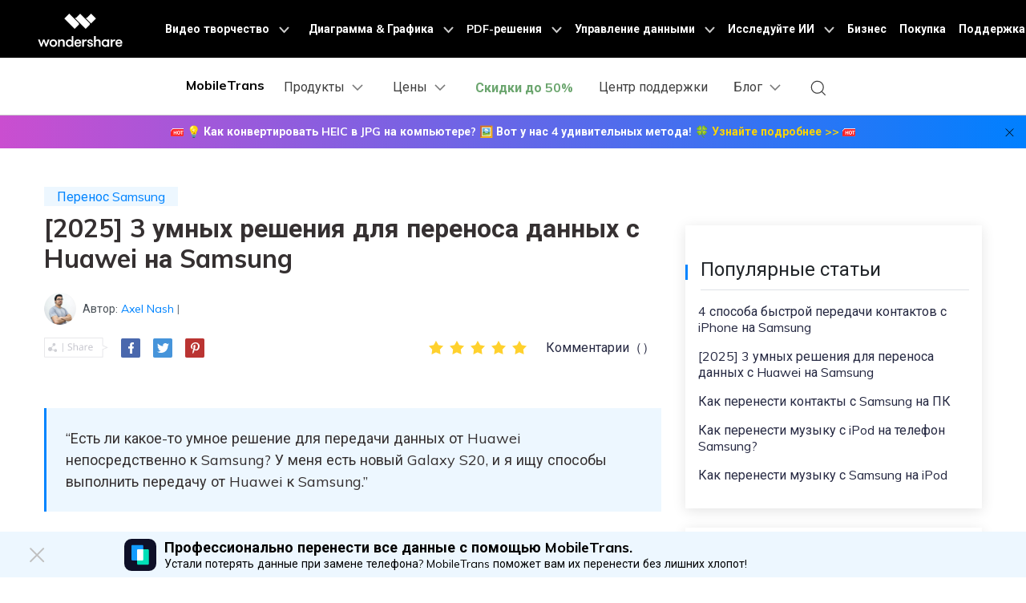

--- FILE ---
content_type: text/html
request_url: https://mobiletrans.wondershare.com.ru/phone-transfer/transfer-data-from-huawei-to-samsung.html
body_size: 32396
content:
<!DOCTYPE html>
<html lang="ru">
<head>
<meta charset="utf-8">
<script>(function(w,d,s,l,i){w[l]=w[l]||[];w[l].push({'gtm.start':new Date().getTime(),event:'gtm.js'});var f=d.getElementsByTagName(s)[0],j=d.createElement(s),dl=l!='dataLayer'?'&l='+l:'';j.async=true;j.src='https://www.googletagmanager.com/gtm.js?id='+i+dl;f.parentNode.insertBefore(j,f);})(window,document,'script','dataLayer','GTM-57FR6ZG');</script>
<script>(function(w,d,s,l,i){w[l]=w[l]||[];w[l].push({'gtm.start':new Date().getTime(),event:'gtm.js'});var f=d.getElementsByTagName(s)[0],j=d.createElement(s),dl=l!='dataLayer'?'&l='+l:'';j.async=true;j.src='https://www.googletagmanager.com/gtm.js?id='+i+dl;f.parentNode.insertBefore(j,f);})(window,document,'script','dataLayer','GTM-57FR6ZG');</script>
<meta http-equiv="X-UA-Compatible" content="IE=edge">
<meta name="viewport" content="width=device-width,initial-scale=1.0">
<link rel="shortcut icon" href="https://mobiletrans.wondershare.com/favicon.ico" mce_href="https://mobiletrans.wondershare.com/favicon.ico" type="image/x-icon" />
<title>Как перенести данные с Huawei на Samsung</title>
<meta name="description" content="Вы хотите перенести данные с Huawei на Samsung, но не можете найти способ? Читайте дальше и узнайте о 3 решениях для перевода с Huawei на Samsung." />
<meta property="og:title" content="Phone Transfer Categories" />
<meta property="og:description" content="" />
<meta property="og:image" content="" />
<meta property="og:image:width" content="1200" />
<meta property="og:image:height" content="630" />
<meta property="og:site_name" content="MobileTrans"/>
<meta property="og:url" content="" />
<link rel="stylesheet" href="https://neveragain.allstatics.com/2019/assets/style/bootstrap-mobiletrans.min.css">
<link rel="stylesheet" href="https://mobiletrans.wondershare.com/assets/css/app.css">
<link rel="canonical" href="https://mobiletrans.wondershare.com.ru/phone-transfer/transfer-data-from-huawei-to-samsung.html" />
<style>@media (max-width:1366px){.wsc-seasonal-container,#KCYGY{height:70px!important;}}</style>
<script type="application/ld+json">
{
  "@context": "https://schema.org",
  "@type": "NewsArticle",
  "mainEntityOfPage": {
    "@type": "WebPage",
    "@id": "https://mobiletrans.wondershare.com.ru/phone-transfer/transfer-data-from-huawei-to-samsung.html"
  },
  "headline": "Как перенести данные с Huawei на Samsung",
  "description": "Вы хотите перенести данные с Huawei на Samsung, но не можете найти способ? Читайте дальше и узнайте о 3 решениях для перевода с Huawei на Samsung.",
  "image": "https://mobiletrans.wondershare.com/images/images2019/blog/article-3.png",  
  "author": {
    "@type": "Organization",
    "name": "Axel Nash"
  },  
  "publisher": {
    "@type": "Organization",
    "name": "Wondershare MobileTrans",
    "logo": {
      "@type": "ImageObject",
      "url": "https://mobiletrans.wondershare.com/images/images2019/icon_img/mobiletrans.png",
      "width": 280,
      "height": 60
    }
  },
  "datePublished": "",
  "dateModified": ""
}
</script>
<script type="text/javascript">var CHANNEL_ID ="1204";var SITE_ID ="112";var CMS_LANGUAGE ="ru";var TEMPLATE_ID ="11060";var PAGE_ID ="221801";var TEMPLATE_MODULE ="article";var TEMPLATE_TYPE ="content";</script></head>
<body data-pro="mobiletrans" data-cat="template" data-nav="basic" data-sys="auto" data-dev="auto">
<script>var configDataBottomFloat ={titleLogo:'https://neveragain.allstatics.com/2019/assets/icon/logo/mobiletrans-square.svg',titleText:'MobileTrans App',jumpUrl:'https://app.adjust.com/1g79kgdb_1go0r9bm',btnColor:'linear-gradient(90deg, #00C7A3 0%, #06F 100%), #006DFF',btnText:'Откройте приложение',btnTextColor:'#FFFFFF',contentList:['Перенос данных между смартфонами','Объединение данных WhatsApp','Без использования сотовой связи'],hideLinkArr:['/buy/pricing-for-individuals-windows.html','/buy/pricing-for-individuals-mac.html']
}
</script>
<script src="https://www.wondershare.com/common-js/bottomFloatWindow.js"></script>
<style>.bottom-downloadbox{--fixed-box-height:48px;--btn-color:#00a9f2;position:fixed;bottom:0;left:0;width:100%;z-index:1000;}.bottom-downloadbox .fixed-links-box{width:100%;position:absolute;bottom:var(--fixed-box-height);left:0;transition-property:transform;transition-timing-function:cubic-bezier(0.4,0,0.2,1);transition-duration:0.5s;filter:drop-shadow(0px 1px 11.8px rgba(0,113,224,0.5));}.bottom-downloadbox .fixed-links-box.nav-hidden{transform:translateY(150%);}.bottom-downloadbox .fixed-bottom-box{display:flex;align-items:center;justify-content:center;width:100%;height:var(--fixed-box-height);background-color:#000;padding:9px 16px;z-index:1000;position:relative;text-decoration:none;}.bottom-downloadbox .fixed-bottom-box .open-btn{display:flex;align-items:center;justify-content:center;height:100%;background-color:var(--btn-color);color:#fff;border-radius:999px;min-width:170px;text-decoration:none;font-size:14px;font-weight:400;padding:0 16px;}</style>
<div class="d-md-none bottom-downloadbox">
<nav class="fixed-links-box">
<a href="https://app.adjust.com/1kld8bun" class="sys-ios">
<img src="https://images.wondershare.com.ru/mobiletrans/bottom-float-block/mobiletrans-bottom-ru.svg" alt="mobiletrans" class="w-100" />
</a>
<a href="https://app.adjust.com/1kwwzu7r" class="sys-android">
<img src="https://images.wondershare.com.ru/mobiletrans/bottom-float-block/mobiletrans-bottom-ru.svg" alt="mobiletrans" class="w-100" />
</a>
</nav>
<a href="https://app.adjust.com/1kld8bun" class="fixed-bottom-box sys-ios">
<div class="open-btn">Открыть в MobileTrans</div>
</a>
<a href="https://app.adjust.com/1kwwzu7r" class="fixed-bottom-box sys-android">
<div class="open-btn">Открыть в MobileTrans</div>
</a>
</div>
<script>document.addEventListener("DOMContentLoaded",function () {const nav =document.querySelector(".bottom-downloadbox .fixed-links-box");let lastScrollY =window.scrollY;function debounce(fn,delay) {let timer =null;return function (...args) {if (timer) clearTimeout(timer);timer =setTimeout(() =>{fn.apply(this,args);},delay);};}
function isScrollBottom() {const scrollHeight =document.documentElement.scrollHeight;const scrollTop =window.scrollY ||document.documentElement.scrollTop;const clientHeight =document.documentElement.clientHeight;const offset =50;return scrollHeight - scrollTop - clientHeight <=offset;}
 const handleScroll =debounce(() =>{const currentScrollY =window.scrollY;if (isScrollBottom()) {nav.classList.remove("nav-hidden");return;}
 if (currentScrollY >lastScrollY) {nav.classList.add("nav-hidden");} else {nav.classList.remove("nav-hidden");}
lastScrollY =currentScrollY;},50);window.addEventListener("scroll",handleScroll);});</script>
<noscript><iframe src="https://www.googletagmanager.com/ns.html?id=GTM-57FR6ZG" height="0" width="0" style="display:none;visibility:hidden"></iframe></noscript>
<script>!function(q,e,v,n,t,s){if(q.qp) return;n=q.qp=function(){n.qp?n.qp.apply(n,arguments):n.queue.push(arguments);};n.queue=[];t=document.createElement(e);t.async=!0;t.src=v;s=document.getElementsByTagName(e)[0];s.parentNode.insertBefore(t,s);}(window,'script','https://a.quora.com/qevents.js');qp('init','1403b4391f874d698893fc60a13ebf80');qp('track','ViewContent');</script>
<noscript><img height="1" width="1" style="display:none" src="https://q.quora.com/_/ad/1403b4391f874d698893fc60a13ebf80/pixel?tag=ViewContent&noscript=1"/></noscript>
<style>@media (max-width:992px){.wsc-header.fixed-header{position:-webkit-sticky;position:sticky;top:0;}}.fix_bottom{opacity:0;padding:1rem 0;width:100%;position:fixed;z-index:7;bottom:-100%;left:0;font-size:1.5rem;line-height:1.5rem;-webkit-transition:all 0.3s;-moz-transition:all 0.3s;transition:all 0.3s;}.fix_bottom.active{opacity:1;bottom:0;}.fix_bottom span{display:inline-block;padding:10px;}.fix_bottom a{display:inline-block;margin:0 5px;}@media (max-width:992px){.fix_bottom span{display:block;padding:0 0 10px;}}@media (max-width:767px){.fix_bottom{padding:10px 0;font-size:1rem;line-height:1rem;}.fix_bottom a img{height:36px;}}</style>
<style>.animated-text{font-weight:800;animation:colorChange 3s infinite;}@keyframes colorChange{0%,25%{color:#FB5610;}50%{color:#318A40;}100%{color:#DD3F7D;}}</style>
<link rel="stylesheet" href="https://neveragain.allstatics.com/2019/assets/style/wsc-header-footer-2020.min.css" />
<link rel="stylesheet" href="https://www.wondershare.com/assets/header-footer-2021.css">
<style>@media ((min-width:1280px)){.wsc-header2020-navbar-nav-toggle.creativity.creativity-en{min-width:576px;}.wsc-header2020-navbar-nav-toggle.diagram-grahics,.wsc-header2020-navbar-nav-toggle.diagram-graphics,.wsc-header2020-navbar-nav-toggle.utility{min-width:400px;width:auto;}.wsc-header2020-navbar-nav-toggle.explore-ai{min-width:445px;}}</style>
<div data-toggle="ad" data-text="💡 Как конвертировать HEIC в JPG на компьютере? 🖼 Вот у нас 4 удивительных метода!" data-link="https://mobiletrans.wondershare.com.ru/heic-convert/convert-heic-to-jpg-on-windows.html?utm_source=top_banner_mt&utm_medium=banner&utm_campaign=heic-convert&utm_content=text_21112895_2025-4-25" data-link-text="🍀 Узнайте подробнее >>" data-image="https://images.wondershare.com/drfone/2022/images/hot-icon.gif" data-bg-color="linear-gradient(to right, #CA4ED0, #0080FF)" data-text-color="#ffffff" data-text-link-color="#ffd602"></div>
<style>.wsc-header2020 .wsc-header2020-dropdownMenuBody-desc{white-space:normal;}</style>
<style>.wsc-header2020 .wsc-header2020-navbar-mobiletrans .wsc-header2020-navbar-linkBtn,.wsc-header2020 .wsc-header2020-navbar-mobiletrans .wsc-header2020-navbar-linkBtn-outline{border-radius:4px;font-weight:700;}.wsc-header2020 .products-menu .wsc-header2020-dropdownMenuBody-item{padding:24px;}.wsc-header2020 .products-menu .wsc-header2020-dropdownMenuBody-desc{min-height:auto;line-height:22px;}.wsc-header2020 .products-menu h6.item-title{font-weight:900;font-size:18px;}.wsc-header2020 .products-menu .row{margin:0 -4px;}.wsc-header2020 .products-menu .item-wrapper{padding:8px 4px;}.wsc-header2020 .products-menu .item-wrapper .wsc-header2020-dropdownMenuBody-box{padding:8px 0px 8px 24px;}.wsc-header2020 .products-menu .wsc-header2020-dropdownMenuBody-subtitle .new-htag{color:#fff;background:linear-gradient(90.86deg,#ff0000 -2.96%,#ff003d -2.95%,#ff8a00 106.38%);display:inline-block;margin-left:6px;border-radius:8px 0;font-size:12px;padding:2px 10px 1px 10px;font-weight:700;margin-top:-3px;}@media (min-width:1280px){.wsc-header2020 .products-menu .wsc-header2020-dropdownMenuBody-item{padding:0 24px;}.wsc-header2020 .products-menu h6.item-title{text-align:center;}.wsc-header2020 .products-menu .item-wrapper{padding:16px 4px;}.wsc-header2020 .products-menu .app-wrapper .item-wrapper{padding:4px;}.wsc-header2020 .products-menu .online-wrapper .wsc-header2020-dropdownMenuBody-box{padding:8px 0;}.activity-span{opacity:0.75;}.wsc-header2020 .wsc-header2020-navbar-main .wsc-header2020-mobile-button{display:none;}.wsc-header2020 .wsc-header2020-navbar-main .navbar-mobile-download{display:none;}}@media (min-width:1600px){.wsc-header2020 .products-menu .wsc-header2020-dropdownMenuBody-item{padding:0 64px;}.wsc-header2020 .products-menu h6.item-title{padding-bottom:16px;}}.activity-link{opacity:1 !important;}@media (max-width:1279.98px){.wsc-header2020 .wsc-header2020-navbar-main .pc-show{display:none;}.wsc-header2020 .wsc-header2020-navbar-main .wsc-header2020-navbar-content{justify-content:flex-start;}.wsc-header2020 .wsc-header2020-navbar-main .wsc-header2020-mobile-button{display:inline-block;position:absolute;top:50%;right:50px;transform:translateY(-50%);background-color:#0084ff;border-radius:4px;color:#fff;font-weight:700;font-size:14px;line-height:1.4;letter-spacing:-2%;padding:7px 12.5px;font-weight:700;text-decoration:none;}.wsc-header2020 .wsc-header2020-navbar-main .navbar-mobile-download{display:block;padding:16px;}.wsc-header2020 .wsc-header2020-navbar-main .mobile-search{display:block;border-radius:4px;border:1px solid #000;padding:12px 11px;display:flex;align-items:center;justify-content:left;background-color:transparent;margin-bottom:10px;font-weight:400;font-size:16px;line-height:18px;letter-spacing:-0.5px;opacity:0.2;gap:4px;text-decoration:none;}.wsc-header2020 .wsc-header2020-navbar-main .mobile-download{display:block;background-color:#0084ff;border-radius:6px;color:#fff;font-weight:700;font-size:14px;line-height:16.8px;letter-spacing:-2%;text-align:center;padding:12px;}}</style>
<style>.wsc-header2020 .wsc-header2020-navbar-mobiletrans .wsc-header2020-navbar-linkBtn,.wsc-header2020 .wsc-header2020-navbar-mobiletrans .wsc-header2020-navbar-linkBtn-outline{border-radius:4px;font-weight:700;}.wsc-header2020 .products-menu .wsc-header2020-dropdownMenuBody-item{padding:24px;}.wsc-header2020 .products-menu .wsc-header2020-dropdownMenuBody-desc{min-height:auto;line-height:22px;}.wsc-header2020 .products-menu h6.item-title{font-weight:900;font-size:18px;}.wsc-header2020 .products-menu .row{margin:0 -4px;}.wsc-header2020 .products-menu .item-wrapper{padding:8px 4px;}.wsc-header2020 .products-menu .item-wrapper .wsc-header2020-dropdownMenuBody-box{padding:8px 0px 8px 24px;}.wsc-header2020 .products-menu .wsc-header2020-dropdownMenuBody-subtitle .new-htag{color:#fff;background:linear-gradient(90.86deg,#FF0000 -2.96%,#FF003D -2.95%,#FF8A00 106.38%);display:inline-block;margin-left:6px;border-radius:8px 0;font-size:12px;padding:2px 10px 1px 10px;font-weight:700;margin-top:-3px;}@media (min-width:1280px){.wsc-header2020 .products-menu .wsc-header2020-dropdownMenuBody-item{padding:0 24px}.wsc-header2020 .products-menu h6.item-title{text-align:center;}.wsc-header2020 .products-menu .item-wrapper{padding:16px 4px;}.wsc-header2020 .products-menu .app-wrapper .item-wrapper{padding:4px;}.wsc-header2020 .products-menu .online-wrapper .wsc-header2020-dropdownMenuBody-box{padding:8px 0;}}@media (min-width:1600px){.wsc-header2020 .products-menu .wsc-header2020-dropdownMenuBody-item{padding:0 64px}.wsc-header2020 .products-menu h6.item-title{padding-bottom:16px;}}</style>
<header class="wsc-header2020">
<nav class="wsc-header2020-navbar-master wsc-header202004-navbar-wondershare">
<div class="wsc-header2020-container">
<div class="wsc-header2020-navbar-content">
<div class="wsc-header2020-navbar-brand">
<a href="https://www.wondershare.com.ru/"></a>
</div>
<button class="wsc-header2020-navbar-collapse-toggle" type="button" aria-expanded="false">
<svg class="wsc-header2020-navbar-collapse-toggle-icon" width="24" height="24" viewBox="0 0 24 24" fill="none" xmlns="http://www.w3.org/2000/svg">
<path d="M4 6H20M20 12L4 12M20 18H4" stroke="white" stroke-width="1.5"></path>
</svg>
<svg class="wsc-header2020-navbar-collapse-toggle-icon-close" width="24" height="24" viewBox="0 0 24 24" fill="none" xmlns="http://www.w3.org/2000/svg">
<path d="M18 18L12 12M6 6L12 12M18 6L12 12M6 18L12 12" stroke="white" stroke-width="1.5"></path>
</svg>
</button>
<div class="wsc-header2020-navbar-collapse">
<ul class="wsc-header2020-navbar-nav active_menu">
<li class="wsc-header2020-navbar-item with-toggle"> <a class="wsc-header2020-navbar-link active_menu_a" href="javascript:">Видео творчество
<svg class="ml-2" width="13" height="9" viewBox="0 0 13 9" fill="none" xmlns="https://www.w3.org/2000/svg">
<path d="M12 1L6.5 7L1 1" stroke="currentColor" stroke-width="2" />
</svg>
</a>
<div class="wsc-header2020-navbar-nav-toggle creativity">
<div class="row no-gutters px-4">
<div class="left border-control">
<div class="mb-4 font-size-small">Продукты для создания видео</div>
<a href="https://filmora.wondershare.com.ru/" target="_blank" class="d-flex align-items-center mb-4">
<img src="https://neveragain.allstatics.com/2019/assets/icon/logo/filmora-square.svg" alt="wondershare filmora logo">
<div class="pl-2"> <strong class="text-black">Filmora</strong>
<div class="font-size-small">Интуитивно понятный монтаж видео.</div>
</div>
</a>
<a href="https://app.adjust.com/1lczms0m_1lg0yr78" target="_blank" class="d-flex align-items-center mb-4"> <img src="https://neveragain.allstatics.com/2019/assets/icon/logo/filmora-square.svg" alt="wondershare democreator logo">
<div class="pl-2"> <strong class="text-black">Мобильная версия Filmora</strong>
<div class="font-size-small">Мобильное приложение Filmora.</div>
</div>
</a>
<a href="https://uniconverter.wondershare.com.ru/" target="_blank" class="d-flex align-items-center mb-4"> <img src="https://neveragain.allstatics.com/2019/assets/icon/logo/uniconverter-square.svg" alt="wondershare uniconverter logo">
<div class="pl-2"> <strong class="text-black">UniConverter</strong>
<div class="font-size-small">Высокоскоростной конвертер.</div>
</div>
</a>
<a href="https://www.wondershare.com.ru/products-solutions/all-products.html#creativity" target="_blank" class="vap-btn mt-2">Посмотреть все товары</a>
</div>
<div class="right">
<div class="mt-lg-0 my-4 font-size-small">Исследовать</div>
<ul class="list-unstyled explore">
<li> <a href="https://www.wondershare.com.ru/products-solutions/digital-creativity/" target="_blank" class="text-black">Обзор</a> </li>
<li> <a href="https://www.wondershare.com.ru/products-solutions/digital-creativity/video.html" target="_blank" class="text-black">Видео</a> </li>
<li> <a href="https://www.wondershare.com.ru/products-solutions/digital-creativity/photo.html" target="_blank" class="text-black">Фото</a> </li>
<li> <a href="https://filmora.wondershare.com.ru/creative-assets.html" target="_blank" class="text-black">Креативные ресурсы</a> </li>
</ul>
</div>
</div>
</div>
</li>
<li class="wsc-header2020-navbar-item with-toggle"> <a class="wsc-header2020-navbar-link active_menu_a" href="javascript:">Диаграмма & Графика
<svg class="ml-2" width="13" height="9" viewBox="0 0 13 9" fill="none" xmlns="https://www.w3.org/2000/svg">
<path d="M12 1L6.5 7L1 1" stroke="currentColor" stroke-width="2"/>
</svg>
</a>
<div class="wsc-header2020-navbar-nav-toggle diagram-grahics">
<div class="row no-gutters px-4">
<div class="left border-control">
<div class="mb-4 font-size-small">Диаграммы & Графические продукты</div>
<a href="https://edraw.wondershare.com.ru/edraw-max/" target="_blank" class="d-flex align-items-center mb-4"> <img src="https://neveragain.allstatics.com/2019/assets/icon/logo/edraw-max-square.svg" width="40" height="40" alt="wondershare edrawmax logo">
<div class="pl-2"> <strong class="text-black">EdrawMax</strong>
<div class="font-size-small">Диаграммы для любой задачи. </div>
</div>
</a>
<a href="https://edraw.wondershare.com.ru/edrawmind/" target="_blank" class="d-flex align-items-center mb-4"> <img src="https://neveragain.allstatics.com/2019/assets/icon/logo/edraw-mindmaster-square.svg" alt="wondershare EdrawMind logo">
<div class="pl-2"> <strong class="text-black">EdrawMind</strong>
<div class="font-size-small">Совместное составление карт ума. </div>
</div>
</a>
<a href="https://www.wondershare.com.ru/products-solutions/all-products.html#graphic" target="_blank" class="vap-btn mt-2">Посмотреть все товары</a> </div>
<div class="right">
<div class="mt-lg-0 my-4 font-size-small">Исследовать</div>
<ul class="list-unstyled explore">
<li> <a href="https://www.wondershare.com.ru/products-solutions/office-productivity/graphic.html" target="_blank" class="text-black">Обзор</a> </li>
<li> <a href="https://www.edrawmax.com/templates/" rel="nofollow" target="_blank" class="text-black">Шаблоны диаграмм</a> </li>
</ul>
</div>
</div>
</div>
</li>
<li class="wsc-header2020-navbar-item with-toggle"> <a class="wsc-header2020-navbar-link active_menu_a" href="javascript:">PDF-решения
<svg class="ml-2" width="13" height="9" viewBox="0 0 13 9" fill="none" xmlns="https://www.w3.org/2000/svg">
<path d="M12 1L6.5 7L1 1" stroke="currentColor" stroke-width="2" />
</svg>
</a>
<div class="wsc-header2020-navbar-nav-toggle pdf">
<div class="row no-gutters px-4">
<div class="left border-control">
<div class="mb-4 font-size-small">Продукты для решений PDF</div>
<a href="https://pdf.wondershare.com.ru/" target="_blank" class="d-flex align-items-center mb-4"> <img src="https://neveragain.allstatics.com/2019/assets/icon/logo/pdfelement-square.svg" alt="wondershare pdfelement logo">
<div class="pl-2"> <strong class="text-black">PDFelement</strong>
<div class="font-size-small">Создание и редактирование PDF-файлов. </div>
</div>
</a>
<a href="https://pdf.wondershare.com.ru/pdf-editor-app.html" target="_blank" class="d-flex align-items-center mb-4"> <img src="https://neveragain.allstatics.com/2019/assets/icon/logo/pdfelement-square.svg" alt="wondershare pdfelement logo">
<div class="pl-2"> <strong class="text-black">PDFelement для iOS</strong>
<div class="font-size-small">Мобильное приложение PDFelement. </div>
</div>
</a>
<a href="https://pdf.wondershare.com.ru/document-cloud/" target="_blank" class="d-flex align-items-center mb-4"> <img src="https://neveragain.allstatics.com/2019/assets/icon/logo/document-cloud-square.svg" alt="wondershare document cloud logo">
<div class="pl-2"> <strong class="text-black">PDFelement Cloud</strong>
<div class="font-size-small">Облачный документооборот. </div>
</div>
</a>
<a href="https://www.wondershare.com.ru/products-solutions/all-products.html#productivity" target="_blank" class="vap-btn mt-2">Посмотреть все товары</a>
</div>
<div class="right">
<div class="mt-lg-0 my-4 font-size-small">Исследовать</div>
<ul class="list-unstyled explore">
<li> <a href="https://www.wondershare.com.ru/products-solutions/office-productivity/" target="_blank" class="text-black">Обзор</a> </li>
<li> <a href="https://pdf.wondershare.com.ru/convert-pdf.html" target="_blank" class="text-black">Конвертер PDF</a> </li>
<li> <a href="https://pdf.wondershare.com.ru/free-pdf-templates.html" target="_blank" class="text-black">Шаблоны PDF</a> </li>
</ul>
</div>
</div>
</div>
</li>
<li class="wsc-header2020-navbar-item with-toggle"> <a class="wsc-header2020-navbar-link active_menu_a" href="javascript:">Управление данными
<svg class="ml-2" width="13" height="9" viewBox="0 0 13 9" fill="none" xmlns="https://www.w3.org/2000/svg">
<path d="M12 1L6.5 7L1 1" stroke="currentColor" stroke-width="2" />
</svg>
</a>
<div class="wsc-header2020-navbar-nav-toggle utility">
<div class="row no-gutters px-4">
<div class="left border-control">
<div class="mb-4 font-size-small">Продукты для управления данными</div>
<a href="https://recoverit.wondershare.com.ru/" target="_blank" class="d-flex align-items-center mb-4">
<img src="https://neveragain.allstatics.com/2019/assets/icon/logo/recoverit-square.svg" alt="wondershare recoverit logo">
<div class="pl-2"> <strong class="text-black">Recoverit</strong>
<div class="font-size-small">Восстановление потерянных файлов.</div>
</div>
</a><a href="https://mobiletrans.wondershare.com.ru/" target="_blank" class="d-flex align-items-center mb-4"> <img src="https://neveragain.allstatics.com/2019/assets/icon/logo/mobiletrans-square.svg" alt="wondershare mobiletrans logo">
<div class="pl-2"> <strong class="text-black">MobileTrans</strong>
<div class="font-size-small">Передача данных с телефона на телефон.</div>
</div>
</a>
<a href="https://mobiletrans.wondershare.com.ru/app/phone-to-phone-transfer-app.html" target="_blank" class="d-flex align-items-center mb-4"> <img src="https://neveragain.allstatics.com/2019/assets/icon/logo/mobiletrans-square.svg" alt="wondershare mobiletrans logo">
<div class="pl-2"> <strong class="text-black">MobileTrans для мобильных устройств</strong>
<div class="font-size-small">Приложение для переноса данных смартфона.</div>
</div>
</a>
<a href="https://mobiletrans.wondershare.com.ru/app/wondershare-wutsapper.html" target="_blank" class="d-flex align-items-center mb-4"> <img src="https://neveragain.allstatics.com/2019/assets/icon/logo/wutsapper-square.svg" alt="wondershare mobiletrans logo">
<div class="pl-2"> <strong class="text-black">Mutsapper</strong>
<div class="font-size-small">Приложение для переноса данных WhatsApp между Android и iPhone.</div>
</div>
</a>
<a href="https://www.wondershare.com.ru/products-solutions/all-products.html#utility" target="_blank" class="vap-btn mt-2">Посмотреть все товары</a>
</div>
<div class="right">
<div class="mt-lg-0 my-4 font-size-small">Исследовать</div>
<ul class="list-unstyled explore">
<li> <a href="https://www.wondershare.com.ru/products-solutions/data-management/" target="_blank" class="text-black">Обзор</a> </li>
<li> <a href="https://recoverit.wondershare.com.ru/photo-recovery.html" target="_blank" class="text-black">Восстановление фото</a> </li>
<li> <a href="https://recoverit.wondershare.com.ru/video-recovery.html" target="_blank" class="text-black">Восстановление видео</a> </li>
<li> <a href="https://mobiletrans.wondershare.com.ru/whatsapp-transfer-backup-restore.html" target="_blank" class="text-black">Перенос WhatsApp </a> </li>
</ul>
</div>
</div>
</div>
</li>
<li class="wsc-header2020-navbar-item with-toggle">
<a class="wsc-header2020-navbar-link active_menu_a" href="javascript:">
Исследуйте ИИ
<svg class="ml-2" width="13" height="9" viewBox="0 0 13 9" fill="none" xmlns="https://www.w3.org/2000/svg">
<path d="M12 1L6.5 7L1 1" stroke="currentColor" stroke-width="2" />
</svg>
</a>
<div class="wsc-header2020-navbar-nav-toggle explore-ai">
<div class="row no-gutters px-4">
<div class="left border-control">
<div class="mb-4 font-size-small">ИИ-решения</div>
<a href="https://www.wondershare.com.ru/ai-solutions/marketing.html" target="_blank" class="d-flex align-items-center mb-4">
<strong class="text-black font-size-small">Маркетинг</strong>
</a>
<a href="https://www.wondershare.com.ru/ai-solutions/social-media.html" target="_blank" class="d-flex align-items-center mb-4">
<strong class="text-black font-size-small">Социальные сети</strong>
</a>
<a href="https://www.wondershare.com.ru/ai-solutions/education.html" target="_blank" class="d-flex align-items-center mb-4">
<strong class="text-black font-size-small">Образование</strong>
</a>
<a href="https://www.wondershare.com.ru/ai-solutions/business.html" target="_blank" class="d-flex align-items-center">
<strong class="text-black font-size-small">Бизнес</strong>
</a>
</div>
<div class="right">
<div class="mt-lg-0 my-4 font-size-small">Ресурсы</div>
<a href="https://www.wondershare.com.ru/ai.html" target="_blank" class="d-flex align-items-center mb-4">
<strong class="text-black font-size-small">Инструменты ИИ</strong>
</a>
<a href="https://www.wondershare.com.ru/ai-newsroom.html" target="_blank" class="d-flex align-items-center mb-4">
<strong class="text-black font-size-small">Новости ИИ</strong>
</a>
</div>
</div>
</div>
</li>
<li class="wsc-header2020-navbar-item"> <a class="wsc-header2020-navbar-link active_menu_a" href="https://www.wondershare.com.ru/business/enterprise.html" target="_blank">Бизнес</a> </li>
<li class="wsc-header2020-navbar-item"> <a class="wsc-header2020-navbar-link active_menu_a" href="https://www.wondershare.com.ru/shop/individuals.html" target="_blank">Покупка</a> </li>
<li class="wsc-header2020-navbar-item"> <a class="wsc-header2020-navbar-link active_menu_a" href="https://support.wondershare.com/" target="_blank">Поддержка</a> </li>
</ul>
</div>
</div>
</div>
</nav>
<nav class="wsc-header2020-navbar-main wsc-header2020-navbar-mobiletrans">
<div class="wsc-header2020-container">
<div class="wsc-header2020-navbar-content">
<div class="wsc-header2020-navbar-brand">
<a href="https://download.wondershare.com/mobiletrans_full8740.exe" class="sys-win">
<img loading="lazy" src="https://neveragain.allstatics.com/2019/assets/icon/logo/mobiletrans-square.svg" alt="mobiletrans" width="32" height="32" class="m-0" />
</a>
<a href="https://download.wondershare.com/mobiletrans_full9137.dmg" class="sys-mac">
<img loading="lazy" src="https://neveragain.allstatics.com/2019/assets/icon/logo/mobiletrans-square.svg" alt="mobiletrans" width="32" height="32" class="m-0" />
</a>
<a href="https://app.adjust.com/1lisxjeb_1lvvzmd2" class="dev-mobile">
<img loading="lazy" src="https://neveragain.allstatics.com/2019/assets/icon/logo/mobiletrans-square.svg" alt="mobiletrans" width="32" height="32" class="m-0" />
</a>
<a href="https://mobiletrans.wondershare.com.ru/" style="text-decoration: none; margin-left: -2px">
<strong style="font-size: 16px; vertical-align: middle">MobileTrans</strong>
</a>
</div>
<a class="wsc-header2020-mobile-button" href="https://app.adjust.com/1lq0c623_1lwa16f5" target="_blank">Открыть приложение</a>
<button class="wsc-header2020-navbar-collapse-toggle" type="button" aria-expanded="false">
<svg class="wsc-header2020-navbar-collapse-toggle-icon" width="24" height="24" viewBox="0 0 24 24" fill="none" xmlns="http://www.w3.org/2000/svg">
<path d="M6 9L12 15L18 9" stroke="black" stroke-width="1.5"></path>
</svg>
<svg class="wsc-header2020-navbar-collapse-toggle-icon-close" width="24" height="24" viewBox="0 0 24 24" fill="none" xmlns="http://www.w3.org/2000/svg">
<path d="M6 15L12 9L18 15" stroke="black" stroke-width="1.5" />
</svg>
</button>
<div class="wsc-header2020-navbar-collapse">
<ul class="wsc-header2020-navbar-nav">
<li class="wsc-header2020-navbar-dropdown products-menu">
<nav class="wsc-header2020-navbarDropdown-toggle" aria-expanded="false">
<span>Продукты</span>
<div class="wsc-header2020-dropdown-icon">
<svg width="24" height="24" viewBox="0 0 24 24" fill="none" xmlns="http://www.w3.org/2000/svg">
<path d="M6 9L12 15L18 9" stroke="black" stroke-width="1.5" />
</svg>
</div>
</nav>
<div class="wsc-header2020-navbarDropdown-menu">
<div class="wsc-header2020-container">
<div class="wsc-header2020-dropdownMenu-content">
<div class="wsc-header2020-dropdownMenu-body">
<div class="wsc-header2020-dropdownMenuBody-content">
<div class="wsc-header2020-dropdownMenuBody-item desktop-wrapper" style="min-width: 60%;">
<h6 class="item-title">ПК</h6>
<div class="row">
<div class="col-lg-6 item-wrapper">
<div class=" d-flex align-items-center">
<div class="flex-shrink-0">
<img src="https://mobiletrans.wondershare.com/images/images2022/header/header-whatsapp-transfer.png" alt="" class="img-fluid" />
</div>
<div class="wsc-header2020-dropdownMenuBody-box">
<h6 class="wsc-header2020-dropdownMenuBody-subtitle">
<a href="https://mobiletrans.wondershare.com.ru/whatsapp-transfer-backup-restore.html" class="font-weight-bold">Перенос данных WhatsApp</a>
</h6>
<p class="wsc-header2020-dropdownMenuBody-desc">Переносите данные WhatsApp со смартфона на смартфон, создавайте резервные копии WhatsApp и других социальных приложений на ПК и восстанавливайте данные. </p>
</div>
</div>
</div>
<div class="col-lg-6 item-wrapper">
<div class=" d-flex align-items-center">
<div class="flex-shrink-0">
<img src="https://mobiletrans.wondershare.com/images/images2022/header/header-phone-transfer.png" alt="" class="img-fluid" />
</div>
<div class="wsc-header2020-dropdownMenuBody-box">
<h6 class="wsc-header2020-dropdownMenuBody-subtitle">
<a href="https://mobiletrans.wondershare.com.ru/phone-to-phone-transfer.html" class="font-weight-bold">Перенос данных смартфона</a>
</h6>
<p class="wsc-header2020-dropdownMenuBody-desc">Передавайте сообщения, фотографии, видео и многое другое со смартфона на смартфон, со смартфона на ПК и наоборот. </p>
</div>
</div>
</div>
<div class="col-lg-6 item-wrapper">
<div class=" d-flex align-items-center">
<div class="flex-shrink-0">
<img src="https://mobiletrans.wondershare.com/images/images2022/header/header-backup-restore.png" alt="" class="img-fluid" />
</div>
<div class="wsc-header2020-dropdownMenuBody-box">
<h6 class="wsc-header2020-dropdownMenuBody-subtitle">
<a href="https://mobiletrans.wondershare.com.ru/phone-backup-restore.html" class="font-weight-bold">Резервное копирование и восстановление</a>
</h6>
<p class="wsc-header2020-dropdownMenuBody-desc">Создавайте резервные копии для 18+ типов данных и данных WhatsApp на ПК. С легкостью восстанавливайте резервные копии. </p>
</div>
</div>
</div>
</div>
</div>
<div class="wsc-header2020-dropdownMenuBody-hr-vertical"></div>
<div class="wsc-header2020-dropdownMenuBody-item app-wrapper" style="min-width: 32%">
<h6 class="item-title">Приложение</h6>
<div class="item-wrapper">
<div class="d-flex align-items-center">
<div class="flex-shrink-0">
<img src="https://neveragain.allstatics.com/2019/assets/icon/logo/wutsapper-square.svg" alt="" width="64" class="img-fluid" />
</div>
<div class="wsc-header2020-dropdownMenuBody-box">
<h6 class="wsc-header2020-dropdownMenuBody-subtitle">
<a href="https://mobiletrans.wondershare.com.ru/app/wondershare-wutsapper.html" class="font-weight-bold">Mutsapper (Прежнее название: Wutsapper)</a>
</h6>
<p class="wsc-header2020-dropdownMenuBody-desc">Передавайте данные WhatsApp & WhatsApp Business без сброса настроек к заводским.</p>
</div>
</div>
</div>
<div class="item-wrapper">
<div class="d-flex align-items-center">
<div class="flex-shrink-0">
<img src="https://neveragain.allstatics.com/2019/assets/icon/logo/mobiletrans-square.svg" alt="" width="64" class="img-fluid" />
</div>
<div class="wsc-header2020-dropdownMenuBody-box">
<h6 class="wsc-header2020-dropdownMenuBody-subtitle">
<a href="https://mobiletrans.wondershare.com.ru/app/phone-to-phone-transfer-app.html" class="font-weight-bold">Приложение MobileTrans</a>
</h6>
<p class="wsc-header2020-dropdownMenuBody-desc">Передавайте данные смартфона, данные WhatsApp и файлы между устройствами.</p>
</div>
</div>
</div>
<div class="item-wrapper">
<div class="d-flex align-items-center">
<div class="flex-shrink-0">
<img loading="lazy" src="https://mobiletrans.wondershare.com/images/images2024/walastseen-head.png" alt="" width="62" class="img-fluid" />
</div>
<div class="wsc-header2020-dropdownMenuBody-box">
<h6 class="wsc-header2020-dropdownMenuBody-subtitle">
<a href="https://mobiletrans.wondershare.com.ru/app/whatsapp-online-tracker.html" class="font-weight-bold" target="_blank">WaLastseen</a><span class="new-htag">НОВИНКА</span>
</h6>
<p class="wsc-header2020-dropdownMenuBody-desc">Лучше понимайте своих близких на WhatsApp с помощью WaLastseen.</p>
</div>
</div>
</div>
</div>
</div>
</div>
</div>
</div>
</li>
<li class="wsc-header2020-navbar-dropdown">
<nav class="wsc-header2020-navbarDropdown-toggle" aria-expanded="false">
<span>Цены</span>
<div class="wsc-header2020-dropdown-icon">
<svg width="24" height="24" viewBox="0 0 24 24" fill="none" xmlns="http://www.w3.org/2000/svg">
<path d="M6 9L12 15L18 9" stroke="black" stroke-width="1.5"></path>
</svg>
</div>
</nav>
<div class="wsc-header2020-navbarDropdown-menu">
<div class="wsc-header2020-container">
<div class="wsc-header2020-dropdownMenu-content">
<div class="wsc-header2020-dropdownMenu-body">
<div class="wsc-header2020-dropdownMenuBody-content">
<div class="wsc-header2020-dropdownMenuBody-item">
<div class="wsc-header2020-dropdownMenuBody-box">
<nav class="wsc-header2020-dropdownMenuBody-title wsc-header2020-mobile-show" aria-expanded="true"></nav>
<ul class="wsc-header2020-dropdownMenuBody-list">
<li>
<i class="wsc-header2020-dropdownMenuBodyList-icon">
<img src="https://neveragain.allstatics.com/2019/assets/icon/brand/windows.svg" alt="" />
</i>
<a href="https://mobiletrans.wondershare.com.ru/buy/pricing-for-individuals-windows.html">Цены для версий Windows</a>
</li>
</ul>
</div>
</div>
<div class="wsc-header2020-dropdownMenuBody-hr-vertical"></div>
<div class="wsc-header2020-dropdownMenuBody-item">
<div class="wsc-header2020-dropdownMenuBody-box">
<nav class="wsc-header2020-dropdownMenuBody-title wsc-header2020-mobile-show" aria-expanded="true"></nav>
<ul class="wsc-header2020-dropdownMenuBody-list">
<li>
<i class="wsc-header2020-dropdownMenuBodyList-icon">
<img src="https://neveragain.allstatics.com/2019/assets/icon/brand/macos.svg" alt="" />
</i>
<a href="https://mobiletrans.wondershare.com.ru/buy/pricing-for-individuals-mac.html">Цены для версий Mac</a>
</li>
</ul>
</div>
</div>
<div class="wsc-header2020-dropdownMenuBody-hr-vertical"></div>
<div class="wsc-header2020-dropdownMenuBody-item">
<div class="wsc-header2020-dropdownMenuBody-box">
<nav class="wsc-header2020-dropdownMenuBody-title wsc-header2020-mobile-show" aria-expanded="true"></nav>
<ul class="wsc-header2020-dropdownMenuBody-list">
<li>
<i class="wsc-header2020-dropdownMenuBodyList-icon">
<img src="https://neveragain.allstatics.com/2019/assets/icon/brand/android.svg" alt="" />
</i>
<a href="https://mobiletrans.wondershare.com.ru/store/wutsapper.html">Цены для Android</a>
</li>
</ul>
</div>
</div>
</div>
</div>
</div>
</div>
</div>
</li>
<li class="wsc-header2020-navbar-item"><a class="wsc-header2020-navbar-link" href="https://mobiletrans.wondershare.com.ru/buy/pricing-for-individuals-windows.html?utm_source=top_nav&utm_medium=web&utm_campaign=50off-csn&utm_content=link_21112895_2025-05-10" target="_blank"><span class="animated-text"> Скидки до 50%</span></a></li>
<li class="wsc-header2020-navbar-item"><a class="wsc-header2020-navbar-link" href="https://mobiletrans.wondershare.com.ru/help-center/">Центр поддержки</a></li>
<li class="wsc-header2020-navbar-dropdown">
<nav class="wsc-header2020-navbarDropdown-toggle" aria-expanded="false">
<span>Блог</span>
<div class="wsc-header2020-dropdown-icon">
<svg width="24" height="24" viewBox="0 0 24 24" fill="none" xmlns="http://www.w3.org/2000/svg">
<path d="M6 9L12 15L18 9" stroke="black" stroke-width="1.5"></path>
</svg>
</div>
</nav>
<div class="wsc-header2020-navbarDropdown-menu">
<div class="wsc-header2020-container">
<div class="wsc-header2020-dropdownMenu-content">
<div class="wsc-header2020-dropdownMenu-body">
<div class="wsc-header2020-dropdownMenuBody-content">
<div class="wsc-header2020-dropdownMenuBody-item">
<div class="wsc-header2020-dropdownMenuBody-box">
<nav class="wsc-header2020-dropdownMenuBody-title" aria-expanded="false">
<h5>Популярные темы</h5>
<div class="wsc-header2020-dropdownMenuBodyTitle-icon">
<svg width="24" height="24" viewBox="0 0 24 24" fill="none" xmlns="http://www.w3.org/2000/svg">
<path d="M6 9L12 15L18 9" stroke="black" stroke-width="1.5"></path>
</svg>
</div>
</nav>
<ul class="wsc-header2020-dropdownMenuBody-list">
<li>
<i class="wsc-header2020-dropdownMenuBodyList-icon">
<img src="https://mobiletrans.wondershare.com/images/images2019/feature/whatsapp-header.png" alt="whatsapp header" />
</i>
<span>Советы по передаче данных WhatsApp</span>
<p class="wsc-header2020-dropdownMenuBodyList-desc">
<a href="https://mobiletrans.wondershare.com.ru/whatsapp-tips/">Лучшие секреты для WhatsApp, которые помогут обмениваться данными переписок на топ-уровне.</a>
</p>
</li>
<li>
<i class="wsc-header2020-dropdownMenuBodyList-icon">
<img src="https://mobiletrans.wondershare.com/images/images2019/feature/ios-header.png" alt="ios header" />
</i>
<span>Советы по передаче данных iPhone</span>
<p class="wsc-header2020-dropdownMenuBodyList-desc">
<a href="https://mobiletrans.wondershare.com.ru/iphone-transfer/">Список полезных советов: вам следует это знать при переходе на новый iPhone.</a>
</p>
</li>
<li>
<i class="wsc-header2020-dropdownMenuBodyList-icon">
<img src="https://mobiletrans.wondershare.com/images/images2019/feature/android-header.png" alt="android header" />
</i>
<span>Советы по передаче данных Android</span>
<p class="wsc-header2020-dropdownMenuBodyList-desc">
<a href="https://mobiletrans.wondershare.com.ru/android-tips/">Мы собрали наши лучшие рекомендации, чтобы вы получили максимальную пользу от вашего нового Android.</a>
</p>
</li>
<li>
<i class="wsc-header2020-dropdownMenuBodyList-icon">
<img src="https://mobiletrans.wondershare.com/images/images2019/icloud24.png" alt="icloud" />
</i>
<span>Советы по передаче данных iCloud</span>
<p class="wsc-header2020-dropdownMenuBodyList-desc">
<a href="https://mobiletrans.wondershare.com.ru/icloud/">Знали ли вы, что iCloud можно использовать для передачи данных смартфона?</a>
</p>
</li>
</ul>
</div>
</div>
<div class="wsc-header2020-dropdownMenuBody-item">
<div class="wsc-header2020-dropdownMenuBody-box">
<nav class="wsc-header2020-dropdownMenuBody-title" aria-expanded="false">
<h5 class="wsc-header2020-mobile-show">Популярные темы/h5>
<div class="wsc-header2020-dropdownMenuBodyTitle-icon">
<svg width="24" height="24" viewBox="0 0 24 24" fill="none" xmlns="http://www.w3.org/2000/svg">
<path d="M6 9L12 15L18 9" stroke="black" stroke-width="1.5"></path>
</svg>
</div>
</nav>
<ul class="wsc-header2020-dropdownMenuBody-list">
<li>
<i class="wsc-header2020-dropdownMenuBodyList-icon">
<img src="https://mobiletrans.wondershare.com/images/en/MDM/MDM-header-02.png" alt="mdm header" />
</i>
<span>Советы по передаче данных приложений</span>
<p class="wsc-header2020-dropdownMenuBodyList-desc">
<a href="https://mobiletrans.wondershare.com.ru/social-app-tips/">Советы и рекомендации для ускоренной передачи данных Kik, Viber и WeChat.</a>
</p>
</li>
<li>
<i class="wsc-header2020-dropdownMenuBodyList-icon">
<img src="https://mobiletrans.wondershare.com/images/images2019/feature/ipad-header.png" alt="ipad header" />
</i>
<span>Советы по передаче данных iPad/iPod</span>
<p class="wsc-header2020-dropdownMenuBodyList-desc">
<a href="https://mobiletrans.wondershare.com.ru/ipad-transfer/">Откройте для себя новое и заново влюбитесь iPad / iPod.</a>
</p>
</li>
<li>
<i class="wsc-header2020-dropdownMenuBodyList-icon">
<img src="https://mobiletrans.wondershare.com/images/images2019/feature/samsung-transfer.png" alt="samsung transfer" />
</i>
<span>Советы по передаче данных Samsung</span>
<p class="wsc-header2020-dropdownMenuBodyList-desc">
<a href="https://mobiletrans.wondershare.com.ru/samsung-transfer/">Откройте для себя новые функции Samsung и не упустите самую полезную информацию.</a>
</p>
</li>
<li>
<i class="wsc-header2020-dropdownMenuBodyList-icon">
<img src="https://mobiletrans.wondershare.com/images/images2019/feature/itunes-header.png" alt="itunes header" />
</i>
<span>Советы по передаче данных iTunes</span>
<p class="wsc-header2020-dropdownMenuBodyList-desc">
<a href="https://mobiletrans.wondershare.com.ru/itunes/">Превратите свой iTunes в мощный медиаменеджер за несколько простых шагов.</a>
</p>
</li>
</ul>
</div>
</div>
<div class="wsc-header2020-dropdownMenuBody-hr-vertical"></div>
<div class="wsc-header2020-dropdownMenuBody-item">
<div class="wsc-header2020-dropdownMenuBody-box">
<nav class="wsc-header2020-dropdownMenuBody-title" aria-expanded="false">
<h5>Конкурсы и мероприятия</h5>
<div class="wsc-header2020-dropdownMenuBodyTitle-icon">
<svg width="24" height="24" viewBox="0 0 24 24" fill="none" xmlns="http://www.w3.org/2000/svg">
<path d="M6 9L12 15L18 9" stroke="black" stroke-width="1.5"></path>
</svg>
</div>
</nav>
<ul class="wsc-header2020-dropdownMenuBody-list">
<li>
<div class="wsc-header2020-dropdownMenuBodyList-box">
<div class="wsc-header2020-dropdownMenuBodyList-pic">
<img src="https://mobiletrans.wondershare.com/images/images2024/iphone-16-giveaway.png" alt="iPhone 16" />
</div>
<div class="wsc-header2020-dropdownMenuBodyList-text">
<span>#iPhone 16</span><img class="ml-1 mt-n3" src="https://mobiletrans.wondershare.com/images/mt/new.svg" alt="new" />
<p class="wsc-header2020-dropdownMenuBodyList-desc">
<a href="https://mobiletrans.wondershare.com.ru/events/new-iphone-features.html?from=contest-icon">Что нового в дизайне iPhone 16?</a>
</p>
</div>
</div>
</li>
<li>
<div class="wsc-header2020-dropdownMenuBodyList-box">
<div class="wsc-header2020-dropdownMenuBodyList-pic">
<img src="https://mobiletrans.wondershare.com/images/mt/samsung-s24-contest.png" alt="samsung s24 ai phone"/>
</div>
<div class="wsc-header2020-dropdownMenuBodyList-text">
<span>#Galaxy AI & Samsung Galaxy S24</span>
<p class="wsc-header2020-dropdownMenuBodyList-desc">
<a href="https://mobiletrans.wondershare.com.ru/event/enjoy-galaxy-ai-with-samsung-s24.html?from=contest-icon">Samsung S24: что делает MobileTrans для новых пользователей Galaxy?</a>
</p>
</div>
</div>
</li>
<li>
<div class="wsc-header2020-dropdownMenuBodyList-box">
<div class="wsc-header2020-dropdownMenuBodyList-pic">
<img src="https://mobiletrans.wondershare.com/images//images2022/iphone14-vs-s23.png" alt="iphone 14 vs samsung s23" />
</div>
<div class="wsc-header2020-dropdownMenuBodyList-text">
<span>#MobiletransSamsungS23Campaign</span>
<p class="wsc-header2020-dropdownMenuBodyList-desc">
<a href="https://mobiletrans.wondershare.com/transfer-data-to-samsung-s23.html?from=contest-icon">Ознакомьтесь с полным руководством по переносу данных на Samsung S23!</a>
</p>
</div>
</div>
</li>
<li>
<div class="wsc-header2020-dropdownMenuBodyList-box">
<div class="wsc-header2020-dropdownMenuBodyList-pic">
<img src="https://mobiletrans.wondershare.com/images/images2022/transferphone/icon64-64.png" alt="iphone 14 pic" />
</div>
<div class="wsc-header2020-dropdownMenuBodyList-text">
<span>#+MobileTransCampaign</span>
<p class="wsc-header2020-dropdownMenuBodyList-desc">
<a href="https://mobiletrans.wondershare.com/best-phone-guide.html?from=contest-page.html">Лучший гид по смартфонам для вашей семьи на 2023 год</a>
</p>
</div>
</div>
</li>
<li>
<div class="wsc-header2020-dropdownMenuBodyList-box">
<div class="wsc-header2020-dropdownMenuBodyList-pic">
<img src="https://mobiletrans.wondershare.com/images/images2022/64-64.png" alt="iphone 14 pic" />
</div>
<div class="wsc-header2020-dropdownMenuBodyList-text">
<span>#TransferdatatoiPhone14</span>
<p class="wsc-header2020-dropdownMenuBodyList-desc">
<a href="https://mobiletrans.wondershare.com/transfer-data-to-new-iphone.html">Универсальное решение для передачи данных на новый iPhone 14!</a>
</p>
</div>
</div>
</li>
</ul>
</div>
</div>
</div>
</div>
</div>
<div class="wsc-header2020-dropdown-learnMore">
<a href="https://mobiletrans.wondershare.com.ru/resources/">
<button>УЗНАЙТЕ БОЛЬШЕ</button>
</a>
</div>
</div>
</div>
</li>
<li class="wsc-header2020-navbar-item pc-show">
<a class="wsc-header2020-navbar-linkBtn sys-win" href="https://download.wondershare.com/mobiletrans_full8740.exe">СКАЧАТЬ</a>
<a class="wsc-header2020-navbar-linkBtn sys-mac" href="https://download.wondershare.com/mobiletrans_full9137.dmg">СКАЧАТЬ</a>
</li>
<li class="wsc-header2020-navbar-item pc-show">
<a class="wsc-header2020-navbar-linkBtn-outline sys-win" href="https://mobiletrans.wondershare.com.ru/buy/pricing-for-individuals-windows.html">КУПИТЬ СЕЙЧАС</a>
<a class="wsc-header2020-navbar-linkBtn-outline sys-mac" href="https://mobiletrans.wondershare.com.ru/buy/pricing-for-individuals-mac.html">КУПИТЬ СЕЙЧАС</a>
</li>
<li class="wsc-header2020-navbar-item pc-show">
<a class="wsc-header2020-navbar-link" href="https://mobiletrans.wondershare.com/search.html">
<svg xmlns="http://www.w3.org/2000/svg" viewBox="0 0 32 32" width="20" height="20" fill="none" stroke="currentcolor" stroke-linecap="butt" stroke-linejoin="bevel" stroke-width="2">
<circle cx="14" cy="14" r="12"></circle>
<path d="M23 23 L30 30"></path>
</svg>
</a>
</li>
<li class="wsc-header2020-navbar-item navbar-mobile-download">
<a class="mobile-search" href="https://mobiletrans.wondershare.com/search.html">
<svg xmlns="http://www.w3.org/2000/svg" viewBox="0 0 32 32" width="20" height="20" fill="none" stroke="currentcolor" stroke-linecap="butt" stroke-linejoin="bevel" stroke-width="2">
<circle cx="14" cy="14" r="12"></circle>
<path d="M23 23 L30 30"></path>
</svg>
Узнайте больше
</a>
<a class="mobile-download" href="https://app.adjust.com/1lq0c623_1lwa16f5" target="_blank"> Скачать </a>
</li>
<li class="wsc-header2020-navbar-item dev-desktop" style="display: none">
<a href="https://mobiletrans.wondershare.com/transfer-data-to-new-iphone.html" target="_blank">
<img src="https://mobiletrans.wondershare.com/images/images2021/mt/iphone13-icon.png" alt="iphone 13 contest" style="max-height: 54px" />
</a>
</li>
</ul>
</div>
</div>
</div>
</nav>
<script>var _NOTIFICATION_CONFIG ={worker:'https://mobiletrans.wondershare.com.ru/web-notification/sw.js',wsNotificationJsPath:'https://dc-static.wondershare.com/notification/wsNotification.js',trackUrl:'https://prod-web.wondershare.cc/api/v1/prodweb/notification'
 };(function() {var d=document,g=d.createElement('script'),s=d.getElementsByTagName('script')[0];g.type='text/javascript';g.async=true;g.defer=true;g.src=_NOTIFICATION_CONFIG.wsNotificationJsPath;s.parentNode.insertBefore(g,s);})();</script>
</header>
<style>.blog-list-title{margin-top:20px;}</style>
<main class="wsc-main px-0" id="wsc-main">
<div class="">
<div class="container container-xl">
<div class="row">
<div class="col-lg-8">
<div class="pt-5">
<div class="d-flex flex-wrap"> <a href="/samsung-transfer/" class="bg-secondary-11 px-3 text-secondary">Перенос Samsung</a> </div>
<h1 class="h2 pt-2">[2025] 3 умных решения для переноса данных с Huawei на Samsung </h1>
<div class="d-flex align-items-center pt-3">
<div class="pr-2"><img src="https://mobiletrans.wondershare.com/images/Alex-Nash.jpg" alt="" style="width: 40px;height: 40px; border-radius: 50%;"></div>
<p class="mb-0 text-gray-7 font-size-small">Автор: <a href="https://mobiletrans.wondershare.com/editorial-team/axel-nash/" class="text-secondary">Axel Nash</a> <span class="text-gray-6">| </span></p>
</div>
<div class="d-lg-flex justify-content-between">
<div class="d-flex align-items-center"> <img src="https://mobiletrans.wondershare.com/images/images2019/blog/sahre-tips.png" alt="sahre tips"/>
<div class="share-box d-flex align-items-center share"> <a href="javascript:window.open('http://www.facebook.com/sharer.php?u='+encodeURIComponent(document.location.href)+'&t='+encodeURIComponent(document.title),'_blank','toolbar=yes, location=yes, directories=no, status=no, menubar=yes, scrollbars=yes, resizable=no, copyhistory=yes, width=600, height=600,top=100,left=350');void(0)"><img src="https://mobiletrans.wondershare.com/images/images2019/blog/share-2.png" class="mr-2 ml-3" alt="share 2"/></a> <a target="_blank" href="https://twitter.com/share?url=/phone-transfer/transfer-data-from-huawei-to-samsung.html&via=mobiletrans&related=twitterapi%2Ctwitter&hashtags=mobiletrans" onClick="javascript:window.open(this.href,
  '', 'menubar=no,toolbar=no,resizable=yes,scrollbars=yes,height=600,width=600');return false;"class="mx-2"> <img src="https://mobiletrans.wondershare.com/images/images2019/blog/share-1.png" class="mr-2" alt="share 1"/> </a> <a target="_blank" onClick="javascript:window.open('https://www.pinterest.com/pin/create/button/?url='+encodeURIComponent(document.location.href),'_blank','toolbar=yes, location=yes, directories=no, status=no, menubar=yes, scrollbars=yes, resizable=no, copyhistory=yes, width=600, height=450,top=100,left=350');void(0)" class="mr-2"> <img src="https://mobiletrans.wondershare.com/images/images2019/blog/share-3.png" class="mr-2" alt="share 3"/> </a> </div>
</div>
<div class="d-flex align-items-center justify-content-center py-lg-3">
<div class="star-box d-inline-flex align-items-center justify-content-center"> <img src="https://mobiletrans.wondershare.com/images/images2019/index/part-3-4.png" alt="" class="mr-2"> <img src="https://mobiletrans.wondershare.com/images/images2019/index/part-3-4.png" alt="" class="mr-2"> <img src="https://mobiletrans.wondershare.com/images/images2019/index/part-3-4.png" alt="" class="mr-2"> <img src="https://mobiletrans.wondershare.com/images/images2019/index/part-3-4.png" alt="" class="mr-2"> <img src="https://mobiletrans.wondershare.com/images/images2019/index/part-3-4.png" alt="" class="mr-2"> </div>
<span class="mr-2 rating-content"></span>
<div class="mx-2"><a href="#commentAdd">Комментарии（）</a></div>
</div>
</div>
</div>
<div class="content-box">
<div class="font-size-large">
<p class="p-4 border-left border-secondary bg-secondary-11 mt-lg-5 mt-4" style="border-left-width:3px!important;">
“Есть ли какое-то умное решение для передачи данных от Huawei непосредственно к Samsung? У меня есть новый Galaxy S20, и я ищу способы выполнить передачу от Huawei к Samsung.”
</p>
<p class="mt-4">
Пользователь Samsung недавно разместил этот запрос на ведущем веб-сайте о передаче телефона. Ну, ситуация довольно распространенная, так как многие пользователи часто мигрируют с одного смартфона на другой. Во время переезда многие из нас теряют свои данные, но это не обязательно. Если вы выберете правильный способ передачи данных с Huawei на Samsung, то сможете легко перейти на новый телефон без потери данных. В этом посте я научу вас, как использовать такие инструменты, как передача телефона и смарт-переключатель, чтобы перейти от Huawei к Samsung.
</p>
<div class="border-top mt-4">
<div class="border-bottom py-2">
<p class="font-size-large text-secondary mb-0">
<a href="#part1" class="text-secondary">Способ 1: Перенос данных от Huawei к Samsung с помощью MobileTrans-Телефоная Передача </a>
</p>
</div>
<div class="border-bottom py-2">
<p class="font-size-large text-secondary mb-0">
<a href="#part2" class="text-secondary">Способ 2: Перенос данных от Huawei к Samsung с помощью смарт-коммутатора Samsung </a>
</p>
</div>
<div class="border-bottom py-2">
<p class="font-size-large text-secondary mb-0">
<a href="#part3" class="text-secondary">Способ 3: Перенос данных от Huawei к Samsung с помощью Google Sync </a>
</p>
</div>
</div>
<a name="part1"></a>
<h2 class="h3 border-bottom border-secondary text-gray-8 mb-0 pb-3 pt-4">
Способ 1: Перенос данных от Huawei к Samsung с помощью MobileTrans-Перенос данных телефона
</h2>
<p class="mt-4">
Если вы ищете одно из самых простых решений для передачи данных от Huawei к Samsung, то воспользуйтесь помощью <a href="https://mobiletrans.wondershare.com.ru/phone-to-phone-transfer.html" class="text-secondary">MobileTrans – Перенос данных телефона</a>. Являясь частью приложения MobileTrans, он может напрямую перемещать все виды данных с одного телефона на другой. Помимо <a href="		https://mobiletrans.wondershare.com.ru/phone-transfer/transfer-data-from-android-to-android.html" class="text-secondary">Android на Android</a> , он также поддерживает передачу данных между <a href="https://mobiletrans.wondershare.com.ru/iphone-transfer/transfer-data-from-iphone-to-iphone-without-icloud.html" class="text-secondary">iOS и iOS</a>, а также <a href="	https://mobiletrans.wondershare.com.ru/iphone-transfer/transfer-data-from-iphone-to-android.html" class="text-secondary">iOS и Android</a> .
</p>
<div class="bg-secondary-11 p-lg-5 p-4 mt-4">
<h3 class="text-gray-8 pb-lg-1">
<a href="https://mobiletrans.wondershare.com.ru/phone-to-phone-transfer.html">MobileTrans -Перенос данных телефона</a>
</h3>
<p class=" pb-lg-1">
Легко переносите данные с Huawei на Samsung
</p>
<ul class="pl-0 font-size-normal mb-0 pb-lg-1">
<li>
Передача всех типов данных от Huawei до Samsung в один клик.
</li>
<li>
Поддержка широкого спектра данных, включая сообщения, музыку, видео, фотографии, контакты, журналы вызовов и т.д.
</li>
<li>
За исключением Huawei и Samsung, он отлично работает с Apple, HTC, LG, Sony, Google, Motorola, ZTE, Nokia и многими другими.
</li>
<li>
Поддержка последних версий iOS 13 и Android 10.0.
</li>
</ul>
<div class="d-flex pt-4 justify-content-lg-start pb-lg-1">
<a href="https://download.wondershare.com/mobiletrans_full8740.exe">
<div class="btn btn-primary align-items-center d-flex">
Скачать Бесплатно<i class="wsc-icon wsc-icon-md text-white ml-2" data-icon="brand-windows"></i>
</div>
</a> <a href="https://download.wondershare.com/mobiletrans_full9137.dmg" class="pl-2">
<div class="btn btn-outline-primary align-items-center d-flex">
Скачать Бесплатно<i class="wsc-icon wsc-icon-md ml-2" data-icon="brand-macos"></i>
</div>
</a>
</div>
<div class="down_num font-size-normal">
<strong down_pro_id="2850">4,085,556</strong> человек его скачали
</div>
</div>
<p class="mt-4">
Всего одним щелчком мыши вы можете перемещать свои фотографии, видео, музыку, сообщения, журналы вызовов, контакты, календарь и даже приложения. Поскольку приложение поддерживает все ведущие модели смартфонов, Вам также не нужно беспокоиться о каких-либо проблемах совместимости. Чтобы узнать, как выполнить передачу данных Huawei-Samsung с помощью MobileTrans-Перенос данных телефона, выполните следующие действия:
</p>
<p class="mt-4">
<strong>Шаг 1: Запустите инструмент перенос данных телефона</strong>
</p>
<p class="mt-4">
Во-первых, установите приложение MobileTrans на свой Windows или Mac, посетив его веб-сайт, и запустите его для передачи ваших данных. Из предоставленных опций на своем домашнем сайте нажмите на решение "Перенос данных телефона".
</p>
<p class="mt-4" align="center">
<img src="https://mobiletrans.wondershare.com/images/images2019/mobiletrans-home-01.jpg" alt="mobiletrans home 01" class="img-fluid" />
</p>
<p class="mt-4">
<strong>Шаг 2: Подключите ваши телефоны Huawei и Samsung</strong>
</p>
<p class="mt-4">
Теперь, используя рабочие кабели, подключите устройства Huawei и Samsung к компьютеру и дождитесь, пока приложение их обнаружит. В мгновение ока вы можете увидеть устройства, помеченные приложением как источник или место назначения.
</p>
<p class="mt-4" align="center">
<img src="https://mobiletrans.wondershare.com/images/images2019/phone-transfer-ios-to-android-01.jpg" alt="phone transfer ios to android 01" class="img-fluid" />
</p>
<p class="mt-4">
Если телефон Huawei указан в качестве пункта назначения (или Samsung-в качестве источника), то используйте кнопку “флип”, чтобы исправить их положение.
</p>
<p class="mt-4">
<strong>Шаг 3: Перенос данных от Huawei к Samsung</strong>
</p>
<p class="mt-4">
На интерфейсе вы можете увидеть тип данных, которые хотите переместить. Просто выберите типы данных отсюда и нажмите на кнопку “Пуск”, чтобы перенести выбранные данные с Huawei на Samsung. Если вы хотите, вы можете включить опцию "Очистить данные перед копированием", чтобы стереть существующие данные на целевом телефоне.
</p>
<p class="mt-4" align="center">
<img src="https://mobiletrans.wondershare.com/images/images2019/phone-transfer-ios-to-android-02.jpg" alt="phone transfer ios to android 02" class="img-fluid" />
</p>
<p class="mt-4">
После этого просто сядьте и подождите несколько минут, пока выбранный контент будет перемещен на ваш телефон Samsung. Когда процесс будет завершен, вы получите уведомление, так что вы можете безопасно удалить оба телефона.
</p>
<p class="mt-4" align="center">
<img src="https://mobiletrans.wondershare.com/images/images2019/phone-transfer-ios-to-android-04.jpg" alt="phone transfer ios to android 04" class="img-fluid" />
</p>
<div class="py-4" align="center">
<a href="https://download.wondershare.com/mobiletrans_full8740.exe" class="btn btn-primary font-size-large align-items-center d-inline-flex">Скачать Бесплатно<i class="wsc-icon wsc-icon-md text-white ml-2" data-icon="brand-windows"></i></a> <a href="https://download.wondershare.com/mobiletrans_full9137.dmg" class="btn btn-outline-primary font-size-large align-items-center d-inline-flex">Скачать Бесплатно<i class="wsc-icon wsc-icon-md ml-2" data-icon="brand-macos"></i></a>
</div>
<a name="part2"></a>
<h2 class="h3 border-bottom border-secondary text-gray-8 mb-0 pb-3 pt-4">
Способ 2: Перенос данных от Huawei к Samsung с помощью смарт-коммутатора Samsung
</h2>
<p class="mt-4">
Чтобы облегчить пользователям переход с Android или iOS на телефон Samsung Galaxy, компания придумала специальное приложение – Smart Switch. Многие люди думают, что они могут использовать клон телефона, чтобы перейти от Huawei к Samsung (продукт Huawei), что является распространенным заблуждением. Если вы хотите, вы можете просто установить приложение Smart Switch на оба устройства и подключить их по беспроводной сети.
</p>
<p class="mt-4">
Обратите внимание, что функции Bluetooth и Wi-Fi включены на обоих телефонах заранее. В идеале приложение может передавать ваши медиафайлы, документы, контакты, сообщения, журналы вызовов и другие важные типы данных. Чтобы узнать, как использовать Smart Switch для перехода с Huawei на Samsung, выполните следующие действия:
</p>
<p class="mt-4">
<strong>Шаг 1: Запустите Smart Switch и выберите тип телефона</strong>
</p>
<p class="mt-4">
Во-первых, зайдите в Play Store и установите приложение Smart Switch на оба устройства. Поместите оба телефона рядом и запустите приложение Smart Switch. Отсюда вы можете просто выбрать тип исходного телефона (в данном случае Android). Кроме того, отметьте свой Huawei как отправляющий, а Samsung-как принимающий телефон.
</p>
<p class="mt-4" align="center">
<img src="https://mobiletrans.wondershare.com/images/article/huawei-to-samsung-transfer-2.jpg" alt="huawei to samsung transfer 2" class="img-fluid" />
</p>
<p class="mt-4">
<strong>Шаг 2: Подключите оба телефона</strong>
</p>
<p class="mt-4">
Теперь вам нужно подключить оба устройства по беспроводной сети и установить безопасное соединение, введя отображаемый одноразовый сгенерированный код на телефоне.
</p>
<p class="mt-4" align="center">
<img src="https://mobiletrans.wondershare.com/images/article/huawei-to-samsung-transfer-3.jpg" alt="huawei to samsung transfer 3" class="img-fluid" />
</p>
<p class="mt-4">
<strong>Шаг 3: Перенесите свои данные с Huawei на Samsung</strong>
</p>
<p class="mt-4">
Вот и все! Как только оба устройства подключены, вы можете просто выбрать тип данных, которые хотите переместить. Отметьте свой выбор и нажмите на кнопку “Отправить”, чтобы перенести данные с Huawei на Samsung. Получите входящие данные на вашем Samsung и получите доступ к ним, как только процесс будет завершен.
</p>
<p class="mt-4" align="center">
<img src="https://mobiletrans.wondershare.com/images/article/huawei-to-samsung-transfer-4.jpg" alt="huawei to samsung transfer 4" class="img-fluid" />
</p>
<a name="part3"></a>
<h2 class="h3 border-bottom border-secondary text-gray-8 mb-0 pb-3 pt-4">
Способ 3: Перенос данных от Huawei к Samsung с помощью Google Sync
</h2>
<p class="mt-4">
Если оба устройства связаны с одним и тем же аккаунтом Google, то вы можете просто синхронизировать свои данные между обоими устройствами. Это было бы идеальным решением для передачи с Huawei на Samsung ваших контактов, журналов вызовов, сообщений и так далее. Помимо синхронизации, вы также можете просто сделать резервную копию своих данных на Google Диске и позже восстановить их в Samsung. Пожалуйста, обратите внимание, что в вашем аккаунте Google должно быть достаточно места заранее, чтобы выполнить передачу данных от Huawei к Samsung таким образом.
</p>
<h3 class="h4 border-bottom border-secondary text-gray-8 mb-0 pb-3 pt-4">
Решение 1: Синхронизация данных между обоими устройствами
</h3>
<p class="mt-4">
Для начала разблокируйте свой телефон Huawei, перейдите в его Настройки &gt; Учетная запись &gt; Google, и включите опцию синхронизации ваших данных. Здесь вы можете выбрать то, что хотите синхронизировать (например, контакты, Gmail, данные приложений и т. д.)
</p>
<p class="mt-4" align="center">
<img src="https://mobiletrans.wondershare.com/images/article/huawei-to-samsung-transfer-5.jpg" alt="huawei to samsung transfer 5" class="img-fluid" />
</p>
<p class="mt-4">
Теперь перейдите к тем же настройкам на вашем телефоне Samsung и включите опцию синхронизации ваших данных на нем. Это приведет к перемещению синхронизированных файлов из вашего аккаунта Google на ваш телефон Samsung.
</p>
<h3 class="h4 border-bottom border-secondary text-gray-8 mb-0 pb-3 pt-4">
Решение 2: Резервное копирование и восстановление данных с помощью Google
</h3>
<p class="mt-4">
Если вы хотите, вы также можете сделать резервную копию своих данных с телефона Huawei в свой аккаунт Google, а затем восстановить эту резервную копию на свой Samsung. Для этого сначала перейдите в Настройки телефона Huawei &gt; резервное копирование и восстановление и выберите резервное копирование ваших данных на диске.
</p>
<p class="mt-4" align="center">
<img src="https://mobiletrans.wondershare.com/images/article/huawei-to-samsung-transfer-6.jpg" alt="huawei to samsung transfer 6" class="img-fluid" />
</p>
<p class="mt-4">
Теперь, настраивая свой телефон Samsung, выберите Восстановление данных из существующей резервной копии. Выберите существующую резервную копию и выберите тип данных, которые вы хотите переместить, чтобы начать процесс восстановления.
</p>
<p class="mt-4" align="center">
<img src="https://mobiletrans.wondershare.com/images/article/huawei-to-samsung-transfer-7.jpg" alt="huawei to samsung transfer 7" class="img-fluid" />
</p>
<h3 class="h4 border-bottom border-secondary text-gray-8 mb-0 pb-3 pt-4">
MobileTrans VS Smart Switch VS Google Sync
</h3>
<p class="mt-4">
Теперь, когда вы знаете о трех различных способах передачи от Huawei к Samsung всех видов данных, вы можете задаться вопросом о лучшем методе. Для вашего удобства я быстро сравнил эти варианты здесь.
</p>
<div class="pt-lg-5 pb-4 pt-4">
<div class="table-responsive">
<table class="table table-bordered">
<thead class="bg-secondary-10">
<tr class="font-size-normal font-weight-medium">
<th class="border-secondary-10">
</th>
<th class="border-secondary-10">
MobileTrans
</th>
<th class="border-secondary-10">
Smart Switch
</th>
<th class="border-secondary-10">
Google Sync
</th>
</tr>
</thead>
<tbody class="font-size-small">
<tr>
<td class="border-secondary-10">
Время
</td>
<td class="border-secondary-10">
Чрезвычайно быстрый
</td>
<td class="border-secondary-10">
Средний
</td>
<td class="border-secondary-10">
Медленный
</td>
</tr>
<tr class="bg-gray-1">
<td class="border-secondary-10">
Способ передачи данных
</td>
<td class="border-secondary-10">
Проводное соединение
</td>
<td class="border-secondary-10">
Беспроводной
</td>
<td class="border-secondary-10">
Беспроводной
</td>
</tr>
<tr class="bg-gray-1">
<td class="border-secondary-10">
Информационное обеспечение
</td>
<td class="border-secondary-10">
Обширный
</td>
<td class="border-secondary-10">
Обширный
</td>
<td class="border-secondary-10">
Ограниченный
</td>
</tr>
<tr class="bg-gray-1">
<td class="border-secondary-10">
Поддерживаемые устройства
</td>
<td class="border-secondary-10">
Обширная (поддерживается более 6000 устройств)
</td>
<td class="border-secondary-10">
Целевой телефон должен быть Samsung
</td>
<td class="border-secondary-10">
Обширный
</td>
</tr>
<tr class="bg-gray-1">
<td class="border-secondary-10">
Проблемы с совместимостью
</td>
<td class="border-secondary-10">
Нет
</td>
<td class="border-secondary-10">
Иногда
</td>
<td class="border-secondary-10">
Нет
</td>
</tr>
<tr class="bg-gray-1">
<td class="border-secondary-10">
Простота использования
</td>
<td class="border-secondary-10">
Чрезвычайно легкий
</td>
<td class="border-secondary-10">
Немного сложно
</td>
<td class="border-secondary-10">
Немного сложно
</td>
</tr>
<tr class="bg-gray-1">
<td class="border-secondary-10">
Ограничения
</td>
<td class="border-secondary-10">
Необходимо установить настольное приложение
</td>
<td class="border-secondary-10">
Ограниченные телефонами Samsung, проблемы совместимости с данными
</td>
<td class="border-secondary-10">
Потребление памяти Google Drive, потребление сетевых данных, медленное
</td>
</tr>
<tr class="bg-gray-1">
<td class="border-secondary-10">
Другие функции
</td>
<td class="border-secondary-10">
Резервное копирование и восстановление устройств, а также решение для передачи WhatsApp
</td>
<td class="border-secondary-10">
Нет
</td>
<td class="border-secondary-10">
Нет
</td>
</tr>
</tbody>
</table>
</div>
</div>
<p class="mt-4">
Вот так-то! Следуя этому руководству, вы, безусловно, сможете передавать данные с Huawei на Samsung без каких-либо проблем. Если вы не хотите столкнуться с какой – либо проблемой совместимости, то просто выберите MobileTrans-Перенос данных телефона в качестве вашего решения для передачи данных Huawei-Samsung. Он поддерживает все виды данных, каждое ведущее устройство, а также предлагает массу дополнительных функций. Загрузите его один раз и используйте столько раз, сколько захотите, чтобы перейти с одного телефона на другой, независимо от каких-либо ограничений.
</p>
<div class="py-4" align="center">
<a href="https://download.wondershare.com/mobiletrans_full8740.exe" class="btn btn-primary font-size-large align-items-center d-inline-flex">Скачать Бесплатно<i class="wsc-icon wsc-icon-md text-white ml-2" data-icon="brand-windows"></i></a> <a href="https://download.wondershare.com/mobiletrans_full9137.dmg" class="btn btn-outline-primary font-size-large align-items-center d-inline-flex">Скачать Бесплатно<i class="wsc-icon wsc-icon-md ml-2" data-icon="brand-macos"></i></a>
</div>
<div class="blog-list-title border-bottom d-flex align-items-center"> <span class="d-inline-block bg-secondary mr-3" style="width:3px;height:19px;"></span>
<p class="font-size-super font-weight-semi-bold text-gray-7 mb-2">Вам понравится:</p>
</div>
<div class="row pt-3 border-bottom mx-0">
<div class="d-flex col-lg-6 pb-3">
<div><img alt="" src="https://mobiletrans.wondershare.com/images/images2019/blog/article-3.png" style="border-radius: 4px"/></div>
<a style="flex:1" href="https://mobiletrans.wondershare.com.ru/samsung-transfer/how-to-transfer-photo-from-samsung-to-ipad.html">
<h5 class="font-size-normal font-weight-normal pl-3">Как перенести фотографии с Samsung на iPad в 2025</h5>
</a> </div>
<div class="d-flex col-lg-6 pb-3">
<div><img alt="" src="https://mobiletrans.wondershare.com/images/images2019/blog/article-3.png" style="border-radius: 4px"/></div>
<a style="flex:1" href="https://mobiletrans.wondershare.com.ru/phone-news/samsung-s24-ultra-camera.html">
<h5 class="font-size-normal font-weight-normal pl-3">Камера Samsung S24 Ultra: все технические характеристики и возможности</h5>
</a> </div>
<div class="d-flex col-lg-6 pb-3">
<div><img alt="" src="https://mobiletrans.wondershare.com/images/images2019/blog/article-3.png" style="border-radius: 4px"/></div>
<a style="flex:1" href="https://mobiletrans.wondershare.com.ru/samsung-transfer/airdrop-in-samsung.html">
<h5 class="font-size-normal font-weight-normal pl-3">AirDrop в Samsung: все, что вам нужно знать</h5>
</a> </div>
<div class="d-flex col-lg-6 pb-3">
<div><img alt="" src="https://mobiletrans.wondershare.com/images/images2019/blog/article-3.png" style="border-radius: 4px"/></div>
<a style="flex:1" href="https://mobiletrans.wondershare.com.ru/android-tips/where-is-recycle-bin-in-samsung.html">
<h5 class="font-size-normal font-weight-normal pl-3">Где находится корзина для восстановления удаленных фотографий Samsung</h5>
</a> </div>
</div>
<div class="comment-block-box" id="commentAdd">
<div class="container">
<div class="author-info row m-0 py-3 px-3 mb-2 justify-content-between align-items-end  pt-5 pb-4 border-bottom">
<div class="left d-flex pb-2 align-items-center">
<div class="author-img rounded-circle d-flex align-items-center mr-4"> <a href="https://mobiletrans.wondershare.com/editorial-team/axel-nash/"><img src="https://mobiletrans.wondershare.com/images/Alex-Nash.jpg" class="img-fluid" style="border-radius: 50%;" alt="mobiletrans author"/></a> </div>
<div class="pl-2">
<h4 class="font-size-extra text-gray-8 font-weight-medium text-capitalize mb-0" style="padding: 0"><a href="https://mobiletrans.wondershare.com/editorial-team/axel-nash/">Axel Nash</a></h4>
<p class=" text-gray-6 text-capitalize"> Редактор</p>
<div class="wsc-footer-social text-gray-4 link-inherit d-flex">
<a target="_blank" href="https://www.facebook.com/profile.php?id=100007393846074" class="mr-4"><i class="wsc-icon" data-icon="brand-facebook" style="color: #4267b2;"></i></a>
<a target="_blank" href="https://twitter.com/TuneMusicLife" class="mr-4"><i class="wsc-icon" data-icon="brand-twitter"style="color: #48aae6;"></i> </a>
<a target="_blank" href="mailto:tunesgosm@gmail.com" class="mr-4"><i class="wsc-icon" data-icon="extra-envelope"style="color: #de4d3b;"></i> </a> </div>
</div>
</div>
<div id="starScoreBoxTemplateId" class="w-50">
<star-score-box art-id="333775" site-id="112" api-url="https://i.wondershare.com/" language="RU"> </star-score-box>
</div>
</div>
<h5 class="font-size-extra text-gray-8 py-lg-5 py-4"><span class="commentsCountBox"></span> Комментарии</h5>
<div id="commentsBoxSeoTemplate">
<comments-box app-id="385112715208952" google-id="484161626560-hv6gnc01i9qik8uor5m0rjt11l9rplin.apps.googleusercontent.com" site-id="112" art-id="333775" author-id="2153" resources-url="https://images.wondershare.com/" api-url="https://i.wondershare.com/" language="RU"> </comments-box>
<div class="comment-list pb-5"> </div>
</div>
</div>
</div>
</div>
</div>
</div>
<div class="col-lg-4 pt-lg-5 pt-4 mt-lg-5">
<div class="box-shadow pr-3 pt-3 mb-4">
<div class="blog-list-title d-flex align-items-center"> <span class="d-inline-block bg-secondary mr-3" style="width:3px;height: 19px;"></span>
<p class="font-size-super font-weight-medium text-gray-9 pb-2 mb-0 border-bottom" style="flex: 1">Популярные статьи</p>
</div>
<div class="pl-3 font-size-normal py-3" style="line-height: 1.3">
<a href="/iphone-transfer/transfer-contacts-from-iphone-to-samsung.html" class="d-block mb-3">4 способа быстрой передачи контактов с iPhone на Samsung</a>
<a href="/phone-transfer/transfer-data-from-huawei-to-samsung.html" class="d-block mb-3">[2025] 3 умных решения для переноса данных с Huawei на Samsung</a>
<a href="/samsung-transfer/transfer-contacts-from-samsung-to-pc.html" class="d-block mb-3">Как перенести контакты с Samsung на ПК</a>
<a href="/ipod-transfer/transfer-music-from-ipod-to-samsung-phone.html" class="d-block mb-3">Как перенести музыку с iPod на телефон Samsung?</a>
<a href="/ipod-transfer/transfer-music-from-samsung-to-ipod.html" class="d-block mb-3">Как перенести музыку с Samsung на iPod</a>
</div>
</div>
<div class="box-shadow pr-3 py-3 mb-4">
<div class="blog-list-title d-flex align-items-center"> <span class="d-inline-block bg-secondary mr-3" style="width:3px;height: 19px;"></span>
<p class="font-size-super font-weight-medium text-gray-9 pb-2 mb-0 border-bottom" style="flex: 1">Все категории</p>
</div>
<div class="pl-3 font-size-large pl-3">
<div class="d-flex flex-wrap pt-4">
<div class="font-size-small px-3 py-2 mb-3 bg-secondary-10 mr-3" style="border-radius: 4px"> <a href="/apps-manage/" class="text-secondary">Другие соц.приложения</a> </div>
<div class="font-size-small px-3 py-2 mb-3 bg-secondary-10 mr-3" style="border-radius: 4px"> <a href="/phone-transfer/" class="text-secondary">Перенос телефона</a> </div>
<div class="font-size-small px-3 py-2 mb-3 bg-secondary-10 mr-3" style="border-radius: 4px"> <a href="/phone-restore/" class="text-secondary">Восстановление телефона</a> </div>
<div class="font-size-small px-3 py-2 mb-3 bg-secondary-10 mr-3" style="border-radius: 4px"> <a href="/phone-backup/" class="text-secondary">Резервное копирование телефона</a> </div>
<div class="font-size-small px-3 py-2 mb-3 bg-secondary-10 mr-3" style="border-radius: 4px"> <a href="/whatsapp-manage/" class="text-secondary">Управление WhatsApp</a> </div>
<div class="font-size-small px-3 py-2 mb-3 bg-secondary-10 mr-3" style="border-radius: 4px"> <a href="/phone-infos/" class="text-secondary">Информация телефона</a> </div>
<div class="font-size-small px-3 py-2 mb-3 bg-secondary-10 mr-3" style="border-radius: 4px"> <a href="/contact-manage/" class="text-secondary">Управление контактами</a> </div>
<div class="font-size-small px-3 py-2 mb-3 bg-secondary-10 mr-3" style="border-radius: 4px"> <a href="/heic-convert/" class="text-secondary">Конвертер HEIC</a> </div>
<div class="font-size-small px-3 py-2 mb-3 bg-secondary-10 mr-3" style="border-radius: 4px"> <a href="/playlist-manage/" class="text-secondary">Управление плейлистом</a> </div>
</div>
</div>
</div>
<div class="right_top_float">
<div class="h-100 box-shadow bg-white mx-0 py-5 row">
<div class="col-12 text-center"> <img src="https://mobiletrans.wondershare.com/images/images2019/feature/mobiletrans-box-small.png" alt="mobiletrans petite boite" class="img-fluid" /> </div>
<div class="col-12 mt-4">
<h5 class="font-weight-medium"> <a href="https://mobiletrans.wondershare.com.ru/phone-to-phone-transfer.html" class="text-secondary">MobileTrans - Перенос данных между смартфонами</a> </h5>
<ul class="pl-3">
<li>Перенос данных WhatsApp Сообщений, Медиа и Стикеров.</li>
<li>Выборочный перенос данных со смартфона на смартфон.</li>
<li>Восстановление и создание резервной копии смартфона на ПК.</li>
<li>Поддержка 18+ форматов файлов, Совместимость с более чем 6000 мобильными устройствами.</li>
</ul>
<div class="text-center"> <a href="https://download.wondershare.com/mobiletrans_full8740.exe" class="btn btn-primary btn-outline-large align-items-center d-inline-flex mx-0">Скачать<i class="wsc-icon ml-2" data-icon="brand-windows"></i></a>
<a href="https://download.wondershare.com/mobiletrans_full9137.dmg" class="btn btn-primary btn-outline-large align-items-center d-inline-flex mx-0">Скачать<i class="wsc-icon ml-2" data-icon="brand-macos"></i></a> </div>
</div>
</div>
</div>
</div>
</div>
</div>
</div>
<style>.right_top_float{position:relative;top:0;transition:all .4s;}</style>
</main>
<style>@media (min-width:1440px){.wsc-footer2020 .wsc-footer202004-bottom .wsc-footer2020-mobile-language-menu{right:50%;transform:translateX(50%);}}@media (min-width:1280px){.wsc-footer2020 .wsc-footer202004-bottom .wsc-footer2020-mobile-language-menu{padding:12px 0;}.wsc-footer2020 .wsc-footer202004-bottom .wsc-footer2020-mobile-language-link{padding:4px 24px;}}</style>
<footer class="wsc-footer2020 wsc-footer2021">
<div class="wsc-footer2020-top wsc-footer202004-top">
<div class="wsc-footer2020-container">
<div class="wsc-footer2020-top-content">
<div class="wsc-footer2020-nav"> <a href="https://www.wondershare.com.ru/" target="_blank"><img class="wsc-footer2020-nav-logo" src="https://neveragain.allstatics.com/2019/assets/icon/logo/wondershare-slogan-vertical-white.svg" alt="wondershare creativity simplified" /> </a> </div>
<div class="wsc-footer2020-subnav">
<div class="wsc-footer2020-subnav-content">
<div class="wsc-footer2020-dropdown">
<nav class="wsc-footer2020-dropdown-toggle" aria-expanded="false">
<h5 class="wsc-footer2020-dropdown-title">Рекомендуемые ПО</h5>
<div class="wsc-footer2020-dropdown-icon">
<svg width="24" height="24" viewBox="0 0 24 24" fill="none" xmlns="https://www.w3.org/2000/svg">
<path d="M6 9L12 15L18 9" stroke="white" stroke-width="1.5"></path>
</svg>
</div>
</nav>
<div class="wsc-footer2020-dropdown-menu">
<ul>
<li class="wsc-footer2020-subnav-item"> <a class="wsc-footer2020-subnav-link" href="https://filmora.wondershare.com.ru/" target="_blank">Filmora</a> </li>
<li class="wsc-footer2020-subnav-item"> <a class="wsc-footer2020-subnav-link" href="https://uniconverter.wondershare.com.ru/" target="_blank">UniConverter</a> </li>
<li class="wsc-footer2020-subnav-item"> <a class="wsc-footer2020-subnav-link" href="https://recoverit.wondershare.com.ru/" target="_blank">Recoverit</a> </li>
<li class="wsc-footer2020-subnav-item"> <a class="wsc-footer2020-subnav-link" href="https://pdf.wondershare.com.ru/" target="_blank">PDFelement</a> </li>
<li class="wsc-footer2020-subnav-item"> <a class="wsc-footer2020-subnav-link" href="https://mobiletrans.wondershare.com.ru/" target="_blank">MobileTrans</a> </li>
<li class="wsc-footer2020-subnav-item"> <a class="wsc-footer2020-subnav-link" href="https://www.wondershare.com.ru/products-solutions/all-products.html" target="_blank">Все программы</a> </li>
</ul>
</div>
</div>
<div class="wsc-footer2020-dropdown">
<nav class="wsc-footer2020-dropdown-toggle" aria-expanded="false">
<h5 class="wsc-footer2020-dropdown-title">Wondershare</h5>
<div class="wsc-footer2020-dropdown-icon">
<svg width="24" height="24" viewBox="0 0 24 24" fill="none" xmlns="https://www.w3.org/2000/svg">
<path d="M6 9L12 15L18 9" stroke="white" stroke-width="1.5"></path>
</svg>
</div>
</nav>
<div class="wsc-footer2020-dropdown-menu">
<ul>
<li class="wsc-footer2020-subnav-item"> <a class="wsc-footer2020-subnav-link" href="https://www.wondershare.com.ru/about/" target="_blank">О Wondershare</a> </li>
<li class="wsc-footer2020-subnav-item"> <a class="wsc-footer2020-subnav-link" href="https://www.wondershare.com/news/" target="_blank">Новости</a> </li>
<li class="wsc-footer2020-subnav-item"> <a class="wsc-footer2020-subnav-link" href="https://www.wondershare.com.ru/about/global-presence.html" target="_blank">Офис</a> </li>
<li class="wsc-footer2020-subnav-item"> <a class="wsc-footer2020-subnav-link" href="https://www.wondershare.com.ru/about/founders-speech.html" target="_blank">Речь создателя</a> </li>
<li class="wsc-footer2020-subnav-item"> <a class="wsc-footer2020-subnav-link" href="https://www.wondershare.com.ru/about/careers.html" target="_blank">Вакансии</a> </li>
<li class="wsc-footer2020-subnav-item"><a class="wsc-footer2020-subnav-link" href="https://www.wondershare.com.ru/business/education.html" target="_blank">Образование</a></li>
</ul>
</div>
</div>
<div class="wsc-footer2020-dropdown">
<nav class="wsc-footer2020-dropdown-toggle" aria-expanded="false">
<h5 class="wsc-footer2020-dropdown-title">Центр помощи</h5>
<div class="wsc-footer2020-dropdown-icon">
<svg width="24" height="24" viewBox="0 0 24 24" fill="none" xmlns="https://www.w3.org/2000/svg">
<path d="M6 9L12 15L18 9" stroke="white" stroke-width="1.5"></path>
</svg>
</div>
</nav>
<div class="wsc-footer2020-dropdown-menu">
<ul>
<li class="wsc-footer2020-subnav-item"> <a class="wsc-footer2020-subnav-link" href="https://www.wondershare.com.ru/about/contact-us.html" target="_blank">Связаться с нами</a> </li>
<li class="wsc-footer2020-subnav-item"> <a class="wsc-footer2020-subnav-link" href="https://www.wondershare.com/explore/inspiration.html" target="_blank">Сообщество</a> </li>
<li class="wsc-footer2020-subnav-item"> <a class="wsc-footer2020-subnav-link" href="https://support.wondershare.com/" target="_blank">Центр поддержки</a> </li>
<li class="wsc-footer2020-subnav-item"> <a class="wsc-footer2020-subnav-link" href="https://accounts.wondershare.com.ru/web/login?f=sitefoot" target="_blank">Аккаунт</a> </li>
</ul>
</div>
</div>
<div class="wsc-footer2020-dropdown">
<div class="wsc-footer2020-dropdown-menu">
<ul>
<nav class="wsc-footer2020-dropdown-toggle sub-menu-title" aria-expanded="true">
<h5 class="wsc-footer2020-dropdown-title">Мы в соцсетях</h5>
</nav>
<ul>
<li class="wsc-footer2020-subnav-item">
<a class="wsc-footer2020-subnav-iconlink" href="https://vk.com/wondershare_russian" rel="nofollow" target="_blank">
<svg width="24" height="24" viewBox="0 0 24 24" fill="none" xmlns="https://www.w3.org/2000/svg">
<path d="M21.75 0h-19.5c-1.237 0-2.25 1.013-2.25 2.25v19.5c0 1.237 1.013 2.25 2.25 2.25h19.5c1.237 0 2.25-1.013 2.25-2.25v-19.5c0-1.237-1.013-2.25-2.25-2.25zM19.439 16.8l-2.194 0.033c0 0-0.473 0.094-1.092-0.333-0.82-0.563-1.594-2.030-2.198-1.837-0.609 0.192-0.591 1.509-0.591 1.509s0.005 0.281-0.136 0.431c-0.15 0.164-0.45 0.197-0.45 0.197h-0.98c0 0-2.166 0.131-4.073-1.856-2.081-2.166-3.919-6.464-3.919-6.464s-0.108-0.281 0.009-0.417c0.131-0.155 0.483-0.164 0.483-0.164l2.348-0.014c0 0 0.22 0.038 0.38 0.155 0.131 0.094 0.202 0.277 0.202 0.277s0.38 0.961 0.881 1.828c0.98 1.692 1.439 2.062 1.772 1.884 0.483-0.262 0.337-2.395 0.337-2.395s0.009-0.773-0.244-1.116c-0.197-0.267-0.567-0.347-0.727-0.366-0.131-0.019 0.084-0.323 0.366-0.464 0.422-0.206 1.167-0.22 2.048-0.211 0.684 0.005 0.886 0.052 1.153 0.113 0.811 0.197 0.534 0.952 0.534 2.761 0 0.581-0.103 1.397 0.314 1.664 0.178 0.117 0.619 0.019 1.72-1.852 0.52-0.886 0.914-1.927 0.914-1.927s0.084-0.188 0.216-0.267c0.136-0.080 0.319-0.056 0.319-0.056l2.47-0.014c0 0 0.741-0.089 0.863 0.248 0.127 0.352-0.277 1.172-1.284 2.517-1.655 2.208-1.842 2.002-0.464 3.277 1.313 1.219 1.584 1.814 1.631 1.889 0.534 0.9-0.609 0.97-0.609 0.97z" fill="white"></path>
</svg>
</a>
<a class="wsc-footer2020-subnav-iconlink" href="https://www.facebook.com/wondershare/" rel="nofollow" target="_blank">
<img src="https://images.wondershare.com/icon/footer-facebook-icon.svg" width="28" height="28" alt="Facebook">
</a>
<a class="wsc-footer2020-subnav-iconlink" href="https://www.instagram.com/wondershare_russia/" rel="nofollow" target="_blank">
<img src="https://images.wondershare.com/icon/footer-ins-icon.svg" width="28" height="28" alt="Ins">
</a>
<a class="wsc-footer2020-subnav-iconlink" href="https://www.youtube.com/@wondersharerussian4416/featured" rel="nofollow" target="_blank">
<img src="https://images.wondershare.com/icon/footer-youtube-icon.svg" width="28" height="28" alt="Youtube" style="transform: scale(1.15);">
</a>
<a class="wsc-footer2020-subnav-iconlink" href="https://www.wondershare.com.ru/about/social-media.html" target="_blank">
<svg width="16" height="4" viewBox="0 0 16 4" fill="none" xmlns="https://www.w3.org/2000/svg">
<circle opacity="0.8" cx="2" cy="2" r="2" fill="white"></circle>
<circle opacity="0.8" cx="8" cy="2" r="2" fill="white"></circle>
<circle opacity="0.8" cx="14" cy="2" r="2" fill="white"></circle>
</svg>
</a>
</li>
</ul>
</ul>
</div>
</div>
</div>
</div>
</div>
</div>
</div>
<div class="wsc-footer2020-bottom wsc-footer202004-bottom">
<div class="wsc-footer2020-container">
<div class="wsc-footer2020-bottom-content">
<div class="wsc-footer2020-copyright">
<div class="wsc-footer2020-copyright-top">
<a class="wsc-footer2020-copyright-link" href="https://www.wondershare.com.ru/company/terms_conditions.html">Условия и положения</a>
<a class="wsc-footer2020-copyright-link" href="https://www.wondershare.com.ru/privacy.html">Конфиденциальность</a>
<a class="wsc-footer2020-copyright-link" id="cookie-preference-link" href="#cmpscreencustom" target="_self">Настройки файлов cookie</a>
<a class="wsc-footer2020-copyright-link" href="https://www.wondershare.com.ru/company/terms-of-use.html">Условия использования</a>
<a class="wsc-footer2020-copyright-link" href="https://www.wondershare.com.ru/refund-policy.html">Возврат средств</a>
<a class="wsc-footer2020-copyright-link" href="https://www.wondershare.com.ru/uninstall.html">Деинсталляция</a>
</div>
<div class="wsc-footer2020-copyright-bottom">
<p>Copyright © <span id="copyright-year"></span> <script>document.querySelector('#copyright-year').outerHTML =new Date().getFullYear() </script> Wondershare. Все права защищены.</p>
</div>
</div>
<div class="wsc-footer2020-mobile-language">
<nav class="wsc-footer2020-mobile-language-toggle" aria-expanded="false"> <span style="white-space: nowrap;">
<svg width="20" height="20" viewBox="0 0 20 20" fill="none" xmlns="http://www.w3.org/2000/svg">
<path opacity="0.8" d="M10 0C4.47768 0 0 4.47768 0 10C0 15.5223 4.47768 20 10 20C15.5223 20 20 15.5223 20 10C20 4.47768 15.5223 0 10 0ZM10 5C9.34152 5 8.69866 4.94196 8.07589 4.83259C8.66071 2.48438 9.54018 1.25 10 1.25C10.4598 1.25 11.3393 2.48438 11.9241 4.83259C11.3013 4.93973 10.6585 5 10 5ZM13.1406 4.54464C12.8371 3.30134 12.4308 2.25446 11.9554 1.47768C13.375 1.80357 14.6629 2.47545 15.7277 3.39955C14.9397 3.88616 14.0692 4.27232 13.1406 4.54464ZM6.85938 4.54464C5.9308 4.27232 5.0625 3.88393 4.27455 3.39955C5.33929 2.47545 6.625 1.8058 8.04464 1.47991C7.5692 2.25446 7.16518 3.30134 6.85938 4.54464ZM13.7388 9.375C13.7098 8.09152 13.5893 6.87723 13.3951 5.77232C14.567 5.4375 15.6563 4.93973 16.6272 4.30357C17.8192 5.6875 18.5804 7.4442 18.7188 9.375H13.7388ZM1.28125 9.375C1.41964 7.44643 2.17857 5.68973 3.3683 4.3058C4.33929 4.94196 5.4308 5.43527 6.60491 5.77009C6.41071 6.87723 6.29018 8.09152 6.26116 9.375H1.28125ZM7.51116 9.375C7.54018 8.1317 7.65402 7.02232 7.82143 6.0558C8.52679 6.1808 9.25223 6.25 10 6.25C10.7455 6.25 11.4732 6.18304 12.1786 6.05804C12.346 7.02455 12.4576 8.13393 12.4888 9.375H7.51116ZM16.6272 15.6964C15.6563 15.0603 14.567 14.5625 13.3951 14.2277C13.5893 13.1205 13.7098 11.9062 13.7388 10.625H18.7188C18.5804 12.5558 17.8192 14.3125 16.6272 15.6964ZM7.82143 13.9442C7.65402 12.9777 7.54241 11.8683 7.51116 10.625H12.4866C12.4576 11.8661 12.346 12.9754 12.1763 13.942C11.4732 13.817 10.7455 13.75 10 13.75C9.25446 13.75 8.52679 13.8192 7.82143 13.9442ZM3.37054 15.6942C2.1808 14.3103 1.41964 12.5536 1.28348 10.625H6.26339C6.29241 11.9085 6.41295 13.1228 6.60714 14.2299C5.43304 14.5647 4.34152 15.058 3.37054 15.6942ZM10 18.75C9.54018 18.75 8.66071 17.5156 8.07589 15.1674C8.69866 15.0603 9.34152 15 10 15C10.6585 15 11.3013 15.0603 11.9241 15.1674C11.3393 17.5156 10.4598 18.75 10 18.75ZM11.9554 18.5223C12.4308 17.7455 12.8371 16.6987 13.1406 15.4554C14.0714 15.7277 14.9397 16.1138 15.7277 16.5982C14.6629 17.5246 13.375 18.1964 11.9554 18.5223ZM8.04464 18.5223C6.625 18.1964 5.33929 17.5268 4.27455 16.6027C5.06027 16.1161 5.92857 15.7299 6.85938 15.4576C7.16518 16.6987 7.5692 17.7455 8.04464 18.5223Z" fill="white" />
</svg>
<span class="ml-2">Язык</span> </span>
<div class="wsc-footer2020-mobile-language-icon">
<svg width="10" height="5" viewBox="0 0 10 5" fill="none" xmlns="https://www.w3.org/2000/svg">
<path d="M5 5L0.669873 0.499999L9.33013 0.5L5 5Z" fill="#C4C4C4"></path>
</svg>
</div>
</nav>
<div class="wsc-footer2020-mobile-language-menu text-left">
<a class="wsc-footer2020-mobile-language-link active" href="https://www.wondershare.com.ru" target="_blank">Russian - Pусский</a>
<a class="wsc-footer2020-mobile-language-link" href="https://www.wondershare.com/" target="_blank">English</a>
<a class="wsc-footer2020-mobile-language-link" href="https://www.wondershare.fr" target="_blank">French - Français</a>
<a class="wsc-footer2020-mobile-language-link" href="https://www.wondershare.de" target="_blank">German - Deutsch</a>
<a class="wsc-footer2020-mobile-language-link" href="https://www.wondershare.es" target="_blank">Spanish - Español</a>
<a class="wsc-footer2020-mobile-language-link" href="https://www.wondershare.com.br" target="_blank">Portuguese - Português</a>
<a class="wsc-footer2020-mobile-language-link" href="https://www.wondershare.it" target="_blank">Italian - Italiano</a>
<a class="wsc-footer2020-mobile-language-link" href="https://www.wondershare.cn" target="_blank">Chinese - 简体中文</a>
<a class="wsc-footer2020-mobile-language-link" href="https://www.wondershare.tw" target="_blank">Chinese Traditional - 繁體中文</a>
<a class="wsc-footer2020-mobile-language-link" href="https://www.wondershare.kr" target="_blank">Korean - 한국어</a>
<a class="wsc-footer2020-mobile-language-link" href="https://www.wondershare.jp" target="_blank">Japanese - 日本語</a>
<a class="wsc-footer2020-mobile-language-link" href="https://www.wondershare.ae" target="_blank">Arabic - العربية</a>
<a class="wsc-footer2020-mobile-language-link" href="https://www.wondershare.co.id" target="_blank">Indonesian - Bahasa Indonesia</a>
</div>
</div>
</div>
</div>
</div>
</footer>
<script src="https://neveragain.allstatics.com/2019/assets/script/wsc-header-footer-2020.js"></script>
<script src="https://www.wondershare.com/assets/haeder-footer-2021.js"></script>
<script>(async function() {setTimeout(function(){var link =document.querySelector('a#cookie-preference-link');if (link) {link.target ='_self';}
},500)
})();</script>
<script src="https://neveragain.allstatics.com/2019/assets/vendor/wsc-vendor.js"></script>
<script src="https://neveragain.allstatics.com/2019/assets/script/wsc-override-dm.js"></script>
<script src="https://neveragain.allstatics.com/2019/assets/script/wsc-common.js"></script>
<script>$(function () {wsc.common.init() })
</script>
<script src="https://mobiletrans.wondershare.com/script/multi-language/download-redirect.js"></script>
<script type="text/javascript" src="https://mobiletrans.wondershare.com/assets/js/chunk-vendors.js"></script>
<script type="text/javascript" src="https://mobiletrans.wondershare.com/assets/js/app.js"></script>
<script src="https://images.wondershare.com/script/gdpr_ws.js"></script>
<script>$(document).ready(function(){gdprAgree.init()
})
</script>
<script type="text/javascript" src="//s7.addthis.com/js/300/addthis_widget.js#pubid=ra-5902b4cefcdfd406"></script>
<script type="text/javascript" src="https://images.wondershare.com/scripts/affiliate.js"></script>
<script src="https://www.wondershare.com/ga360/js/ga360-add.js"></script> <aside class="footer-float-block position-fixed w-100 position-relative" style="bottom: 0; left: 0; z-index: 8;">
<div class="py-2 d-lg-block d-none" style="background: #EDF7FF; border-top: 1px solid #EDF7FF;">
<div class="container">
<div class="row justify-content-center align-items-center">
<div class="col-10 d-flex align-items-center justify-content-between">
<div class="d-flex align-items-center">
<img src="https://neveragain.allstatics.com/2019/assets/icon/logo/mobiletrans-square.svg" alt="MobileTrans" width="40" height="40" class="flex-shrink-0">
<div class="text-black" style="margin-left: 10px;">
<div class="font-size-large font-weight-bold mb-1" style="line-height: 1;">Профессионально перенести все данные с помощью MobileTrans.</div>
<div class="font-size-small" style="line-height: 1;">Устали потерять данные при замене телефона? MobileTrans поможет вам их перенести без лишних хлопот!</div>
</div>
</div>
<div class="flex-shrink-0 mx-n1">
<a href="https://download.wondershare.com/mobiletrans_full8740.exe" class="btn btn-action text-capitalize m-0 mx-1 sys-win float-button-download" style="border-radius: 8px;">
Скачать бесплатно
</a>
<a href="https://download.wondershare.com/mobiletrans_full9137.dmg" class="btn btn-action text-capitalize m-0 mx-1 sys-mac float-button-download" style="border-radius: 8px;">
Скачать бесплатно
</a>
<a href="https://mobiletrans.wondershare.com.ru/whatsapp-transfer-backup-restore.html" class="btn btn-outline-action text-capitalize m-0 mx-1 sys-win float-button-click" style="border-radius: 8px;" target="_blank">
Узнать больше >
</a>
<a href="https://mobiletrans.wondershare.com.ru/whatsapp-transfer-backup-restore.html" class="btn btn-outline-action text-capitalize m-0 mx-1 sys-mac float-button-click" style="border-radius: 8px;" target="_blank">
Узнать больше >
</a>
</div>
</div>
</div>
</div>
<svg width="32" height="32" viewBox="0 0 32 32" fill="none" xmlns="http://www.w3.org/2000/svg" class="position-absolute with-hand" style="left: 30px; top: 50%; transform: translateY(-50%);" onclick="document.querySelector('.footer-float-block').style.display = 'none';">
<path fill-rule="evenodd" clip-rule="evenodd" d="M24.8492 8.84923C25.2397 8.4587 25.2397 7.82554 24.8492 7.43501C24.4587 7.04449 23.8255 7.04449 23.435 7.43501L16.1421 14.7279L8.8492 7.43501C8.45867 7.04449 7.82551 7.04449 7.43498 7.43501C7.04446 7.82554 7.04446 8.4587 7.43498 8.84923L14.7279 16.1421L7.43494 23.4351C7.04441 23.8256 7.04441 24.4587 7.43494 24.8493C7.82546 25.2398 8.45862 25.2398 8.84915 24.8493L16.1421 17.5563L23.435 24.8493C23.8256 25.2398 24.4587 25.2398 24.8492 24.8493C25.2398 24.4587 25.2398 23.8256 24.8492 23.4351L17.5563 16.1421L24.8492 8.84923Z" fill="#C0C0C0"/>
</svg>
</div>
</aside>
<style>.bottom-downloadbox{--fixed-box-height:48px;--btn-color:#00a9f2;position:fixed;bottom:0;left:0;width:100%;z-index:1000;}.bottom-downloadbox .fixed-links-box{width:100%;position:absolute;bottom:var(--fixed-box-height);left:0;transition-property:transform;transition-timing-function:cubic-bezier(0.4,0,0.2,1);transition-duration:0.5s;filter:drop-shadow(0px 1px 11.8px rgba(0,113,224,0.5));}.bottom-downloadbox .fixed-links-box.nav-hidden{transform:translateY(150%);}.bottom-downloadbox .fixed-bottom-box{display:flex;align-items:center;justify-content:center;width:100%;height:var(--fixed-box-height);background-color:#000;padding:9px 16px;z-index:1000;position:relative;text-decoration:none;}.bottom-downloadbox .fixed-bottom-box .open-btn{display:flex;align-items:center;justify-content:center;height:100%;background-color:var(--btn-color);color:#fff;border-radius:999px;min-width:170px;text-decoration:none;font-size:14px;font-weight:400;padding:0 16px;}</style>
<div class="d-md-none bottom-downloadbox">
<nav class="fixed-links-box">
<a href="https://app.adjust.com/1kld8bun" class="sys-ios">
<img src="https://images.wondershare.com.ru/mobiletrans/bottom-float-block/mobiletrans-bottom-ru.svg" alt="mobiletrans" class="w-100" />
</a>
<a href="https://app.adjust.com/1kwwzu7r" class="sys-android">
<img src="https://images.wondershare.com.ru/mobiletrans/bottom-float-block/mobiletrans-bottom-ru.svg" alt="mobiletrans" class="w-100" />
</a>
</nav>
<a href="https://app.adjust.com/1kld8bun" class="fixed-bottom-box sys-ios">
<div class="open-btn">Открыть в MobileTrans</div>
</a>
<a href="https://app.adjust.com/1kwwzu7r" class="fixed-bottom-box sys-android">
<div class="open-btn">Открыть в MobileTrans</div>
</a>
</div>
<script>document.addEventListener("DOMContentLoaded",function () {const nav =document.querySelector(".bottom-downloadbox .fixed-links-box");let lastScrollY =window.scrollY;function debounce(fn,delay) {let timer =null;return function (...args) {if (timer) clearTimeout(timer);timer =setTimeout(() =>{fn.apply(this,args);},delay);};}
function isScrollBottom() {const scrollHeight =document.documentElement.scrollHeight;const scrollTop =window.scrollY ||document.documentElement.scrollTop;const clientHeight =document.documentElement.clientHeight;const offset =50;return scrollHeight - scrollTop - clientHeight <=offset;}
 const handleScroll =debounce(() =>{const currentScrollY =window.scrollY;if (isScrollBottom()) {nav.classList.remove("nav-hidden");return;}
 if (currentScrollY >lastScrollY) {nav.classList.add("nav-hidden");} else {nav.classList.remove("nav-hidden");}
lastScrollY =currentScrollY;},50);window.addEventListener("scroll",handleScroll);});</script>
<style>.modal-backdrop{min-height:100dvh;}#modal-mobileEnterApp2 .modal-content{all:unset;pointer-events:auto;margin:32px;text-align:center;position:relative;}#modal-mobileEnterApp2 .modal-content .modal-close-btn{position:absolute;top:14px;left:20px;}#modal-mobileEnterApp2 .modal-main-text{margin-bottom:12px;padding:0 0 16px;border-radius:36px;background:linear-gradient(132.11deg,#f7fbff -13.61%,#b3d1ff 79.72%,#d7c8ff 120.85%);box-shadow:0px 4px 10px 0px rgba(255,255,255,0.8) inset;}#modal-mobileEnterApp2 .modal-main-text h4{font-weight:700;font-size:18px;line-height:28px;color:#0064ff;text-align:center;padding:0 24px;margin:16px 0 6px;}#modal-mobileEnterApp2 .modal-main-text p{font-weight:500;color:#2f2f2f;margin-bottom:16px;line-height:20px;font-size:14px;padding:0 24px;}#modal-mobileEnterApp2 .modal-main-btn-box{display:flex;justify-content:space-between;align-items:center;gap:11px;padding:0 14px;}#modal-mobileEnterApp2 .modal-main-btn-box .modal-got-btn{width:39%;}#modal-mobileEnterApp2 .modal-main-btn-box .modal-main-btn{width:61%;}#modal-mobileEnterApp2 .modal-main-btn-box .got-btn{height:48px;border-radius:999px;border:1px solid rgba(88,88,88,0.5);color:rgba(88,88,88,0.5);font-weight:700;font-size:14px;display:flex;align-items:center;justify-content:center;text-decoration:none;}#modal-mobileEnterApp2 .modal-main-btn .open-btn{display:block;background:linear-gradient(182.47deg,#5ecfff -146.64%,#0064ff 136.98%);box-shadow:0px -3px 5.5px 0px #00aaff40 inset,0px 4px 13.3px 0px #ffffff7a inset;height:48px;font-weight:700;font-size:14px;line-height:100%;color:#fff;border-radius:1000px;text-decoration:none;display:flex;align-items:center;justify-content:center;}#modal-mobileEnterApp2 .modal-main-text .close-link{font-weight:500;font-size:12px;color:#808080;text-decoration:none;}</style>
<div id="modal-mobileEnterApp2" class="modal fade d-md-none" data-backdrop="static" tabindex="-1" aria-modal="true" aria-hidden="true" role="dialog">
<div class="modal-dialog modal-dialog-centered mx-0" role="document">
<div class="modal-content">
<div class="modal-main-text">
<img src="https://mobiletrans.wondershare.com/images/images2025/bottom-float-block/mobiletrans-modal2.png" alt="modal element" class="w-100" />
<h4>MobileTrans App</h4>
<p>Передавайте данные между смартфонами и сохраняйте свои воспоминания прекрасными!</p>
<div class="modal-main-btn-box">
<div class="modal-got-btn">
<a href="https://app.adjust.com/1m82zg8n_1m9tvl1f" class="got-btn">Понятно</a>
</div>
<div class="modal-main-btn">
<a href="https://app.adjust.com/1m82zg8n_1m9tvl1f" class="open-btn">Скачать бесплатно</a>
</div>
</div>
</div>
<div class="modal-close-btn">
<a href="javascript:void(0)" data-dismiss="modal" aria-label="Close">
<svg width="21" height="21" viewBox="0 0 21 21" fill="none" xmlns="http://www.w3.org/2000/svg">
<path d="M5.29968 5.2998L15.6997 15.6998" stroke="#CDE0FF" stroke-width="1.5" stroke-linecap="round" />
<path d="M15.7007 5.2998L5.30068 15.6998" stroke="#CDE0FF" stroke-width="1.5" stroke-linecap="round" />
</svg>
</a>
</div>
</div>
</div>
</div>
<script>document.addEventListener("DOMContentLoaded",function () {const COOKIE_NAME ="modalButtonClicked";const MODAL_DELAY =5000;if (window.innerWidth < 768) {const modal2 =document.getElementById("modal-mobileEnterApp2");function setCookie(name,value,expiryDate) {const expires ="expires=" + expiryDate.toUTCString();document.cookie =name + "=" + value + ";" + expires + ";path=/";}
function getCookie(name) {const cookieName =name + "=";const cookies =document.cookie.split(";");for (let i =0;i < cookies.length;i++) {let cookie =cookies[i].trim();if (cookie.indexOf(cookieName) ===0) {return cookie.substring(cookieName.length,cookie.length);}
}
return "";}
 function getTomorrowMidnight() {const tomorrow =new Date();tomorrow.setDate(tomorrow.getDate() + 1);tomorrow.setHours(0,0,0,0);return tomorrow;}
 function hasClickedToday() {const clickStatus =getCookie(COOKIE_NAME);return clickStatus ==="true";}
 if (!hasClickedToday()) {setTimeout(function () {$(modal2).modal("show");},MODAL_DELAY);}
 const tryButtonList =document.querySelectorAll(".modal-main-btn-box .open-btn,.modal-main-btn-box .got-btn");if (tryButtonList) {tryButtonList.forEach((tryButton) =>{tryButton.addEventListener("click",function () {const tomorrowMidnight =getTomorrowMidnight();setCookie(COOKIE_NAME,"true",tomorrowMidnight);$(modal2).modal("hide");});});}
}
});</script>
<script src="https://neveragain.allstatics.com/2019/assets/vendor/jquery.min.js"></script>
<script>window.onload=function(){var aa =$(".right_top_float").offset().top
var bb =$("#wsc-footer").offset().top
$(document).scroll(function() {if((aa - $(window).scrollTop())<=0 &&(bb - $(window).scrollTop()-$("footer").height() -120) >0){$(".right_top_float").css("top",(-(aa - $(window).scrollTop() - 20 )))
}else if((bb - $(window).scrollTop()-$("footer").height() -120) <=0){$(".right_top_float").css("top",bb -$(".right_top_float").height()*2-$("footer").height() -120)
}else{$(".right_top_float").css("top",0)
}
});} 
</script>
<script src="https://mobiletrans.wondershare.com/assets/js/download_stat.js"></script>
<script src="https://images.wondershare.com/article-global/js/resource-seo-art-info.js"></script>
<script>var jq340 =jQuery.noConflict(true);</script>
<script src="https://neveragain.allstatics.com/2019/assets/vendor/vue.min.js"></script>
<script src="https://apis.google.com/js/api:client.js"></script>
<script src="https://images.wondershare.com/tpl-comments/js/comments.js"></script>
<noscript><iframe src="https://www.googletagmanager.com/ns.html?id=GTM-57FR6ZG" height="0" width="0" style="display:none;visibility:hidden"></iframe></noscript>
</body>
</html>

--- FILE ---
content_type: text/css
request_url: https://mobiletrans.wondershare.com/assets/css/app.css
body_size: 951
content:
img{max-width:100%}.bg-secondary-11{background:#edf7ff!important}.text-underline{text-decoration:underline}.box-shadow{-webkit-box-shadow:0 3px 1rem 0 rgba(0,0,0,.11);box-shadow:0 3px 1rem 0 rgba(0,0,0,.11)}.box-shadow-none{-webkit-box-shadow:none;box-shadow:none}.hover-shadow{cursor:pointer}.hover-shadow:hover{-webkit-box-shadow:0 3px 1rem 0 rgba(0,0,0,.11);box-shadow:0 3px 1rem 0 rgba(0,0,0,.11)}.hover-secondary,a.hover-secondary{cursor:pointer}.hover-secondary:hover,a.hover-secondary:hover{background-color:var(--secondary)!important;color:#fff}.hover-secondary:hover *,a.hover-secondary:hover *{color:#fff!important}.hover-white,a.hover-white{cursor:pointer}.hover-white:hover,a.hover-white:hover{background-color:var(--white)!important;color:var(--secondary)}.hover-white:hover *,a.hover-white:hover *{color:var(--secondary)!important}.hover-underline:hover{text-decoration:underline}.hover-underline-none:hover{text-decoration:none}.hover-border-bottom{border-bottom:3px solid transparent}.hover-border-bottom.active,.hover-border-bottom:hover{border-color:var(--secondary)}.hover-d-block,.hover-d:hover .hover-d-none{display:none}.hover-d:hover .hover-d-block{display:block}.btn,button:focus,input:focus,textarea:focus{outline:none!important;-webkit-box-shadow:none!important;box-shadow:none!important}.ul-icon{list-style:none;padding:0}.ul-icon li{position:relative;padding-left:1.5rem}.ul-icon li i.wsc-icon{position:absolute;top:3px;left:0;font-size:.625rem;border-radius:100%;width:1rem;height:1rem}.border-width-3{border-width:3px!important}table.table td,table.table th{vertical-align:middle}.video-play{position:relative}.video-play:after{display:block;content:"";width:100%;height:100%;position:absolute;z-index:4;top:0;left:0;background-color:rgba(0,0,0,.3)}.video-play [data-icon=symbol-play]{position:absolute;z-index:5;top:50%;left:50%;-webkit-transform:translate(-50%,-50%);transform:translate(-50%,-50%);border:2px solid #fff;color:#fff;border-radius:100%;width:3.125rem;height:3.125rem;padding:.625rem;text-align:center}.rating,.rating-lg,.rating-md,.rating-xl{list-style:none;display:-webkit-inline-box;display:-ms-inline-flexbox;display:inline-flex;padding:0;margin:0}.rating-lg li,.rating-md li,.rating-xl li,.rating li{width:1rem;height:1rem;margin:.125rem;background-color:#adb5bd;-webkit-mask:url(https://neveragain.allstatics.com/2019/assets/icon/extra/star.svg) no-repeat center;mask:url(https://neveragain.allstatics.com/2019/assets/icon/extra/star.svg) no-repeat center;-webkit-mask-size:cover;mask-size:cover}.rating-lg li.half,.rating-md li.half,.rating-xl li.half,.rating li.half{background-color:var(--yellow);-webkit-mask-image:url(https://neveragain.allstatics.com/2019/assets/icon/extra/star-half-alt.svg);mask-image:url(https://neveragain.allstatics.com/2019/assets/icon/extra/star-half-alt.svg)}.rating-lg li.off,.rating-md li.off,.rating-xl li.off,.rating li.off{background-color:var(--yellow);-webkit-mask-image:url(https://neveragain.allstatics.com/2019/assets/icon/extra/star-outline.svg);mask-image:url(https://neveragain.allstatics.com/2019/assets/icon/extra/star-outline.svg)}.rating-lg li.on,.rating-md li.on,.rating-xl li.on,.rating li.on{background-color:var(--yellow);-webkit-mask-image:url(https://neveragain.allstatics.com/2019/assets/icon/extra/star.svg);mask-image:url(https://neveragain.allstatics.com/2019/assets/icon/extra/star.svg)}.rating-md li{width:1.5rem;height:1.5rem}.rating-lg li{width:1.875rem;height:1.875rem;margin:.25rem}.rating-xl li{width:2.25rem;height:2.25rem;margin:.25rem}[v-cloak]{display:none}.Paginator span{border:solid 1px var(--secondary);padding:5px;min-width:35px;display:inline-block;text-align:center;border-left:0;cursor:pointer;white-space:nowrap}.Paginator span:first-child{border-left:solid 1px var(--secondary)}.Paginator span.curr,.Paginator span:hover{background-color:var(--secondary);color:#fff}.buy-sale-tag{position:relative}.buy-sale-tag .sale-off{position:absolute;top:0;right:0;overflow:hidden;height:100px;width:120px}.buy-sale-tag .sale-off span{position:absolute;display:block;background-color:#ff5349;color:#fff;-webkit-transform:rotate(45deg);transform:rotate(45deg);top:20px;right:-35px;padding:.25rem 2.5rem}

--- FILE ---
content_type: application/x-javascript
request_url: https://neveragain.allstatics.com/2019/assets/plugin/wsc-ad.js?_=1764816662478
body_size: 2866
content:
!function(t){var e={};function n(a){if(e[a])return e[a].exports;var o=e[a]={i:a,l:!1,exports:{}};return t[a].call(o.exports,o,o.exports,n),o.l=!0,o.exports}n.m=t,n.c=e,n.d=function(t,e,a){n.o(t,e)||Object.defineProperty(t,e,{enumerable:!0,get:a})},n.r=function(t){"undefined"!=typeof Symbol&&Symbol.toStringTag&&Object.defineProperty(t,Symbol.toStringTag,{value:"Module"}),Object.defineProperty(t,"__esModule",{value:!0})},n.t=function(t,e){if(1&e&&(t=n(t)),8&e)return t;if(4&e&&"object"==typeof t&&t&&t.__esModule)return t;var a=Object.create(null);if(n.r(a),Object.defineProperty(a,"default",{enumerable:!0,value:t}),2&e&&"string"!=typeof t)for(var o in t)n.d(a,o,function(e){return t[e]}.bind(null,o));return a},n.n=function(t){var e=t&&t.__esModule?function(){return t.default}:function(){return t};return n.d(e,"a",e),e},n.o=function(t,e){return Object.prototype.hasOwnProperty.call(t,e)},n.p="",n(n.s=0)}([function(t,e){wsc.ad={state:{init:!1,ready:!1,load:!1},file:{script:"wsc-ad.js",template:null,vendor:[]},data:{source:document.querySelector('[data-toggle="ad"]')}};var n=wsc.ad.data.source,a=null!==n.getAttribute("hide-on-mobile"),o=null!==n.getAttribute("sticky-on-top");wsc.ad.data.text=n.getAttribute("data-text")||"",wsc.ad.data.link=n.getAttribute("data-link")||"",wsc.ad.data.linkText=n.getAttribute("data-link-text")||"Learn more &gt;&gt;";var i=n.getAttribute("data-match-text")||"",r=n.getAttribute("data-image")||"",c=n.getAttribute("data-image-position"),l=0,d=n.getAttribute("data-bg-color"),s=n.getAttribute("data-text-color"),u=n.getAttribute("data-text-link-color"),p=n.getAttribute("data-underline"),g=n.getAttribute("data-due"),f=null,m=navigator.platform.match(/mac/i)?"mac":navigator.platform.match(/win/i)?"win":navigator.platform.match(/ip/i)?"ios":"other",w="mac"===m||"ios"===m?"mac":"win";wsc.ad.data.text=n.getAttribute("data-text-".concat(w))||wsc.ad.data.text,wsc.ad.data.link=n.getAttribute("data-link-".concat(w))||wsc.ad.data.link,i&&(wsc.ad.data.text=wsc.ad.data.text.replace(new RegExp(i),'<span class="wrapper-icon">$&</span>')),$("body").on("wsc.event.ad.init",(function(){if(!(window.wsc_common_plugin_ad_init_done||(window.wsc_common_plugin_ad_init_done=!0,window.wsc_common_plugin_adbanner_init_done||document.querySelector('[data-toggle="adbanner"]')||a&&window.innerWidth<=768||g&&new Date(g)-new Date<0))){var t=new URL(wsc.ad.data.link);if(t.origin+t.pathname!=window.location.origin+window.location.pathname){o&&(document.querySelector("header .wsc-header2020-navbar-main")?l=document.querySelector("header .wsc-header2020-navbar-main").offsetHeight:document.querySelector("header")&&"sticky"==window.getComputedStyle(document.querySelector("header")).position&&(l=document.querySelector("header").offsetHeight));var e=document.createElement("div"),n=function(){e&&(document.body.removeChild(e),e=null,closeEl=null,f&&clearTimeout(f))};e.addEventListener("click",(function(t){var e,a,o=t.target;if(("a"===o.tagName.toLowerCase()||o.classList.contains("close-ad"))&&(n(),"a"===o.tagName.toLowerCase())){window.dataLayer&&window.dataLayer.push({event:"buttonLink",hitTimeStamp:(e=(new Date).getTime()+60*(new Date).getTimezoneOffset()*1e3+288e5,a=new Date(e),a.getFullYear()+"-"+(a.getMonth()+1<10?"0"+(a.getMonth()+1):a.getMonth()+1)+"-"+(a.getDate()<10?"0"+a.getDate():a.getDate())+"_"+(a.getHours()<10?"0"+a.getHours():a.getHours())+":"+(a.getMinutes()<10?"0"+a.getMinutes():a.getMinutes())+":"+(a.getSeconds()<10?"0"+a.getSeconds():a.getSeconds())),buttonName:o.text||"",location:o.getAttribute("ga360location")||"",productName:[],productId:[],targetUri:o.href,linkType:"jump",productIds:[],productNames:[],productPrice:[],productOs:[],proBrand:[],proQuantity:[],productVariant:[],productCategory:[],userType:[]})}})),e.classList.add("wsc-ad-plugin-container","bg-highlight"),o&&e.classList.add("fixed-on-top"),d&&e.style.setProperty("--bg-color",d),s&&e.style.setProperty("--text-color",s),u&&e.style.setProperty("--text-link-color",u),e.innerHTML="<style>\n    .wsc-ad-plugin-container.fixed-on-top { position: sticky; top: ".concat(l,"px; z-index: 38; }\n    .wsc-ad-plugin-container { background: var(--bg-color, #f2f2f5);position: relative;overflow: hidden; transition: background .3s; }\n    .wsc-ad-plugin-container .underline { text-decoration: underline; }\n    .wsc-ad-plugin-container.bg-highlight { background: var(--bg-color,#006dff); color: #fff; }\n    .bg-highlight .wsc-ad-plugin .text-link, .bg-highlight .wsc-ad-plugin .text-link span{ color: #fff; }\n    .bg-highlight .close-ad{ opacity: 0; }\n    .wsc-ad-plugin-container .close-ad { position: absolute; right: 8px; top: 50%; transform: translateY(-50%); cursor: pointer; transition: opacity .3s; }\n    .wsc-ad-plugin-container .close-ad:after{ content: ''; position: absolute; left: 0; top: 0; width: 100%; height: 100%; }\n    .wsc-ad-plugin { transition: all 1s; }\n    .wsc-ad-plugin.hide-top { transform: translateY(-100%); }\n    .wsc-ad-plugin .text-link { color:  var(--text-color,#000); display: inline-block; }\n    .wsc-ad-plugin .text-link:hover * { text-decoration: underline; }\n    .wsc-ad-plugin .text-link .link-text { color: var(--text-link-color, #006dff); }\n    .wsc-ad-plugin .wrapper-icon { display: inline-block; }\n    .front .wrapper-icon::after { display: none!important; }\n    .back .wrapper-icon::before { display: none!important; }\n    .wsc-ad-plugin .wrapper-icon::before, .wsc-ad-plugin .wrapper-icon::after { content: ''; display: inline-block; width: 1rem; height: 1rem;  background-image: url(").concat(r,'); background-size: cover; margin: -.25em .25rem 0; vertical-align: middle}\n    .carousel { animation: carousel 5s 2.5s linear infinite alternate; }\n    .loop { animation: loop var(--duration, 10s) 2.5s linear infinite; }\n    @keyframes carousel { 0% { transform: translateX(0) } 20% { transform: translateX(0) } 80% { transform: translateX(var(--translatex-end, 0)) } 100% { transform: translateX(var(--translatex-end, 0)) }}\n    @keyframes loop { 0% { transform: translateX(0) } 100% { transform: translateX(-100%) }}\n    </style>\n  <div class="wsc-ad-plugin hide-top">\n    <div class="container font-size-small font-weight-bold text-center px-3 ').concat(c||"",'">\n      <div style="padding: 0.625rem 0; white-space: nowrap; overflow: hidden;" class="text-container" >\n          <a href="').concat(wsc.ad.data.link,'" target="blank" class="text-link ').concat(r&&!i?"wrapper-icon":""," ").concat("all"===p?"underline":"",'" ga360location="ad_link">').concat(wsc.ad.data.text,' <span class="link-text ').concat("link"===p?"underline":"",'">').concat(wsc.ad.data.linkText,"</span></a>\n      </div>\n    </div>\n  </div>");var m=function(t){return t>9?t:"0".concat(t)},w=function(){var t=document.querySelector("header").nextElementSibling;t=t.classList.contains("sub-nav")?t.nextElementSibling:t,document.body.insertBefore(e,t);var a=document.querySelector(".wsc-ad-plugin .text-container"),o=a.children[0],i=null;if(g){var r=document.createElement("span");r.style="padding-right: 12px; pointer-events: none;",r.class="date-box",r.innerText="00:00:00:00";var c=o.querySelector(".link-text");o.insertBefore(r,c);var l=0;!function t(e){f=setTimeout((function(){e(),t(e)}),1e3)}((function(){if((l=new Date(g)-new Date)<=0)n();else{var t,e,a,o,c,d=(c=parseInt(l/1e3),t=parseInt(c/86400),e=parseInt(c%86400/3600),a=parseInt(c%3600/60),o=c%60,"".concat(m(t),":").concat(m(e),":").concat(m(a),":").concat(m(o)));r.innerText=d,i&&(i.innerText=d)}}))}if(o.offsetWidth-a.offsetWidth>0){o.classList.add("loop");var d=o.cloneNode(!0);a.appendChild(d);var s=parseInt(o.offsetWidth/50);a.style.setProperty("--duration",s+"s"),i=d.querySelector(".date-box")}setTimeout((function(){e&&e.children[1].classList.remove("hide-top")}),0),setTimeout((function(){e&&e.classList.remove("bg-highlight")}),2e3)};if(window.innerWidth>768){var h=document.createElement("span");h.classList.add("close-ad"),h.innerHTML='<svg width="25" height="25" viewBox="0 0 25 25" fill="none" xmlns="http://www.w3.org/2000/svg"> <path d="M17.001 8L8.00098 17" stroke="black" stroke-linecap="round" stroke-linejoin="round"/><path d="M8.00098 8L17.001 17" stroke="black" stroke-linecap="round" stroke-linejoin="round"/></svg>',e.appendChild(h),w()}else{document.addEventListener("scroll",(function t(){w(),document.removeEventListener("scroll",t)}),{passive:!0})}}}}))}]);

--- FILE ---
content_type: image/svg+xml
request_url: https://neveragain.allstatics.com/2019/assets/icon/logo/wutsapper-square.svg
body_size: 706
content:
<svg width="120" height="120" viewBox="0 0 120 120" fill="none" xmlns="http://www.w3.org/2000/svg" class="wsc-svg-logo-wutsapper-square">
<rect width="120" height="120" rx="27.4" fill="url(#wutsapper-square-paint0_linear_8_44472)"/>
<path fill-rule="evenodd" clip-rule="evenodd" d="M57.0857 40.1003C58.808 38.5311 61.4763 38.6552 63.0455 40.3775L71.5872 49.7525C72.7123 50.9874 73.0028 52.7701 72.3277 54.2983C71.6527 55.8266 70.1394 56.8125 68.4687 56.8125H42.2187C39.8888 56.8125 38 54.9237 38 52.5937C38 50.2638 39.8888 48.375 42.2187 48.375H58.9177L56.8085 46.06C55.2394 44.3378 55.3635 41.6695 57.0857 40.1003Z" fill="url(#wutsapper-square-paint1_linear_8_44472)"/>
<path fill-rule="evenodd" clip-rule="evenodd" d="M62.9143 77.8997C61.192 79.4689 58.5237 79.3448 56.9545 77.6225L48.4129 68.2475C47.2877 67.0126 46.9973 65.2299 47.6723 63.7017C48.3473 62.1734 49.8606 61.1875 51.5313 61.1875L77.7813 61.1875C80.1112 61.1875 82 63.0763 82 65.4063C82 67.7362 80.1112 69.625 77.7813 69.625L61.0823 69.625L63.1915 71.94C64.7606 73.6622 64.6365 76.3305 62.9143 77.8997Z" fill="url(#wutsapper-square-paint2_linear_8_44472)"/>
<path fill-rule="evenodd" clip-rule="evenodd" d="M29.4375 60.3749C29.4375 77.4612 43.2886 91.3123 60.3749 91.3123H91.3123V60.3749C91.3123 43.2886 77.4612 29.4375 60.3749 29.4375C43.2886 29.4375 29.4375 43.2886 29.4375 60.3749ZM99.7498 99.7498V60.3749C99.7498 38.6287 82.1211 21 60.3749 21C38.6287 21 21 38.6287 21 60.3749C21 82.1211 38.6287 99.7498 60.3749 99.7498H99.7498Z" fill="#7AFFE1"/>
<defs>
<linearGradient id="wutsapper-square-paint0_linear_8_44472" x1="60" y1="0" x2="60" y2="120" gradientUnits="userSpaceOnUse">
<stop stop-color="#313131"/>
<stop offset="1"/>
</linearGradient>
<linearGradient id="wutsapper-square-paint1_linear_8_44472" x1="38.8854" y1="52.8021" x2="75.0312" y2="52.8281" gradientUnits="userSpaceOnUse">
<stop stop-color="#7AFFE1"/>
<stop offset="1" stop-color="#68FA91"/>
</linearGradient>
<linearGradient id="wutsapper-square-paint2_linear_8_44472" x1="81.1146" y1="65.1979" x2="48.4063" y2="65.1979" gradientUnits="userSpaceOnUse">
<stop offset="0.0104167" stop-color="#00AAFF"/>
<stop offset="1" stop-color="#00DBFF"/>
</linearGradient>
</defs>
</svg>


--- FILE ---
content_type: image/svg+xml
request_url: http://images.wondershare.com/tpl-comments/img/comment-2.svg
body_size: 1837
content:
<svg xmlns="http://www.w3.org/2000/svg" width="50" height="50" viewBox="0 0 50 50">
    <g fill="none" fill-rule="nonzero">
        <path fill="#DCECF9" d="M25 0C11.194 0 0 11.224 0 25.067c0 8.526 4.247 16.057 10.735 20.585 1.265-4.415 4.46-7.74 8.808-9.259.18-.063.364-.123.549-.18l.088-.028a15.86 15.86 0 0 1 1.321-.336l.138-.027a16.804 16.804 0 0 1 1.228-.2l.184-.023c.23-.027.46-.049.692-.066h2.526c.232.017.461.04.69.066l.192.024a16.801 16.801 0 0 1 1.2.195 15.978 15.978 0 0 1 1.46.362c.053.015.104.032.156.048.157.05.314.1.468.154 4.362 1.513 7.567 4.841 8.837 9.264C45.756 41.117 50 33.59 50 25.066 50 11.223 38.806 0 25 0zm0 35.527c-6.369 0-11.553-5.073-11.76-11.408l-.022-.012c-.244-4.573 2.14-8.085 5.159-10.138l.051-.036c.116-.078.232-.151.35-.225l.136-.086c1.858-1.132 3.903-1.723 5.702-1.69.128-.003.255-.009.384-.009.123 0 .243.006.365.01 1.38-.025 2.902.32 4.375.99a11.77 11.77 0 0 1 3.015 1.928c2.454 2.11 4.23 5.282 4.015 9.256l-.01.005C36.557 30.45 31.37 35.527 25 35.527z"/>
        <path fill="#FFEADB" d="M18.266 14.262c.106-.076.21-.16.318-.235-.107.077-.21.159-.318.235zm7.105-2.175c-.124-.024-.247-.06-.371-.06-.131 0-.26.036-.391.064.125.016.25.033.373.086.13-.05.26-.08.389-.09zm-2.344 6.98c-2.3 4.032-6.196 7.603-9.984 5.246C13.255 30.73 18.525 35.87 25 35.87c6.477 0 11.749-5.143 11.957-11.564-3.165 1.968-11.464-.888-13.93-5.238zm-4.354-5.072c.107-.105.211-.215.318-.318-.108.104-.211.213-.318.318zm11.146-1.026a12.929 12.929 0 0 1 3.065 1.954 11.977 11.977 0 0 0-3.065-1.954z"/>
        <path fill="#6DAEF1" d="M29.762 36.436c.104.096.206.202.31.302-.104-.1-.206-.206-.31-.302zm-8.23-.123c.103-.06.206-.113.31-.17-.104.057-.208.11-.31.17zm-1.396.355c.103-.056.205-.117.31-.172-.105.055-.207.116-.31.172zm10.243-.037l.106.037c-.132.367-.301.72-.506 1.053.83 1.257.621 6.737-.625 5.876l-2.182-1.512-2.176-1.507.143-.099c-.047.001-.095.004-.143.004-.05 0-.1-.003-.149-.004l.144.1-2.176 1.506-2.182 1.512c-1.253.863-1.46-4.638-.623-5.883a5.64 5.64 0 0 1-.501-1.043l.083-.029c-4.306 1.476-7.47 4.71-8.722 9.002A24.914 24.914 0 0 0 24.996 50a24.914 24.914 0 0 0 14.134-4.361c-1.257-4.3-4.431-7.537-8.75-9.008zm-2.064-.508c.103.07.207.135.31.208-.103-.073-.207-.14-.31-.208zm-5.43-.041c.103-.047.205-.1.309-.144-.104.043-.206.095-.31.144zm4.051-.148c.104.046.207.101.31.152-.103-.05-.206-.104-.31-.152z"/>
        <path fill="#FEFEFE" d="M20.061 37.644c.165-.23.37-.304.617-.144l2.16 1.406 2.014 1.308.147.003c.048 0 .095-.002.142-.003l2.013-1.308 2.16-1.406c.249-.162.455-.085.62.15.203-.31.37-.637.5-.979l-.104-.034a15.601 15.601 0 0 0-.46-.139c-.05-.014-.1-.03-.152-.044a16.75 16.75 0 0 0-1.267-.297l-.165-.03a17.11 17.11 0 0 0-1.177-.176l-.189-.022c-.225-.024-.45-.044-.676-.06h-2.477a18.36 18.36 0 0 0-.68.06l-.18.021c-.403.047-.805.107-1.204.18-.045.01-.09.017-.135.025-.436.085-.869.186-1.296.304l-.086.025a15.133 15.133 0 0 0-.62.19c.129.338.295.663.495.97z"/>
        <path fill="#D6E079" d="M29.323 37.053l-2.162 1.585-2.014 1.476-.142.104 2.156 1.58 2.162 1.584c1.235.904 1.44-4.842.62-6.16-.166-.264-.372-.351-.62-.169zm-8.642 0c-.246-.18-.452-.097-.617.162-.83 1.305-.624 7.072.617 6.167l2.162-1.585L25 40.217l-.142-.103-2.014-1.476-2.162-1.585z"/>
        <path fill="#FCBA6F" d="M22.826 19.097c2.497 4.374 10.898 7.244 14.102 5.266l.01-.006c.222-4.047-1.607-7.277-4.132-9.427a13.113 13.113 0 0 0-3.104-1.964c-1.516-.682-3.083-1.033-4.503-1.008a7.901 7.901 0 0 0-.393.014c.419 1.472-.416 4.403-1.98 7.125z"/>
        <path fill="#FECF77" d="M22.96 19.028c1.528-2.696 2.345-5.598 1.935-7.057a7.279 7.279 0 0 0-.37-.013c-1.809-.035-3.866.562-5.735 1.703-.046.029-.091.06-.137.088-.118.074-.235.148-.351.226l-.052.037c-3.036 2.07-5.435 5.613-5.19 10.225l.022.013c3.748 2.347 7.603-1.208 9.878-5.222z"/>
    </g>
</svg>


--- FILE ---
content_type: text/plain
request_url: https://mobiletrans.wondershare.com.ru/trk
body_size: -472
content:
e3f932f3fc175bc9a10caae64b2e85c4


--- FILE ---
content_type: text/plain
request_url: https://common-info.wondershare.com/api/v1/checkeu
body_size: 63
content:
{"c_type":0,"country_code":"US"}


--- FILE ---
content_type: application/x-javascript
request_url: https://mobiletrans.wondershare.com/assets/js/download_stat.js
body_size: 2297
content:
if(typeof JSON!=="object"){JSON={}}(function(){function f(n){return n<10?"0"+n:n}if(typeof Date.prototype.toJSON!=="function"){Date.prototype.toJSON=function(){return isFinite(this.valueOf())?this.getUTCFullYear()+"-"+f(this.getUTCMonth()+1)+"-"+f(this.getUTCDate())+"T"+f(this.getUTCHours())+":"+f(this.getUTCMinutes())+":"+f(this.getUTCSeconds())+"Z":null};String.prototype.toJSON=Number.prototype.toJSON=Boolean.prototype.toJSON=function(){return this.valueOf()}}var cx=/[\u0000\u00ad\u0600-\u0604\u070f\u17b4\u17b5\u200c-\u200f\u2028-\u202f\u2060-\u206f\ufeff\ufff0-\uffff]/g,escapable=/[\\\"\x00-\x1f\x7f-\x9f\u00ad\u0600-\u0604\u070f\u17b4\u17b5\u200c-\u200f\u2028-\u202f\u2060-\u206f\ufeff\ufff0-\uffff]/g,gap,indent,meta={"\b":"\\b","\t":"\\t","\n":"\\n","\f":"\\f","\r":"\\r",'"':'\\"',"\\":"\\\\"},rep;function quote(string){escapable.lastIndex=0;return escapable.test(string)?'"'+string.replace(escapable,function(a){var c=meta[a];return typeof c==="string"?c:"\\u"+("0000"+a.charCodeAt(0).toString(16)).slice(-4)})+'"':'"'+string+'"'}function str(key,holder){var i,k,v,length,mind=gap,partial,value=holder[key];if(value&&typeof value==="object"&&typeof value.toJSON==="function"){value=value.toJSON(key)}if(typeof rep==="function"){value=rep.call(holder,key,value)}switch(typeof value){case"string":return quote(value);case"number":return isFinite(value)?String(value):"null";case"boolean":case"null":return String(value);case"object":if(!value){return"null"}gap+=indent;partial=[];if(Object.prototype.toString.apply(value)==="[object Array]"){length=value.length;for(i=0;i<length;i+=1){partial[i]=str(i,value)||"null"}v=partial.length===0?"[]":gap?"[\n"+gap+partial.join(",\n"+gap)+"\n"+mind+"]":"["+partial.join(",")+"]";gap=mind;return v}if(rep&&typeof rep==="object"){length=rep.length;for(i=0;i<length;i+=1){if(typeof rep[i]==="string"){k=rep[i];v=str(k,value);if(v){partial.push(quote(k)+(gap?": ":":")+v)}}}}else{for(k in value){if(Object.prototype.hasOwnProperty.call(value,k)){v=str(k,value);if(v){partial.push(quote(k)+(gap?": ":":")+v)}}}}v=partial.length===0?"{}":gap?"{\n"+gap+partial.join(",\n"+gap)+"\n"+mind+"}":"{"+partial.join(",")+"}";gap=mind;return v}}if(typeof JSON.stringify!=="function"){JSON.stringify=function(value,replacer,space){var i;gap="";indent="";if(typeof space==="number"){for(i=0;i<space;i+=1){indent+=" "}}else{if(typeof space==="string"){indent=space}}rep=replacer;if(replacer&&typeof replacer!=="function"&&(typeof replacer!=="object"||typeof replacer.length!=="number")){throw new Error("JSON.stringify")}return str("",{"":value})}}if(typeof JSON.parse!=="function"){JSON.parse=function(text,reviver){var j;function walk(holder,key){var k,v,value=holder[key];if(value&&typeof value==="object"){for(k in value){if(Object.prototype.hasOwnProperty.call(value,k)){v=walk(value,k);if(v!==undefined){value[k]=v}else{delete value[k]}}}}return reviver.call(holder,key,value)}text=String(text);cx.lastIndex=0;if(cx.test(text)){text=text.replace(cx,function(a){return"\\u"+("0000"+a.charCodeAt(0).toString(16)).slice(-4)})}if(/^[\],:{}\s]*$/.test(text.replace(/\\(?:["\\\/bfnrt]|u[0-9a-fA-F]{4})/g,"@").replace(/"[^"\\\n\r]*"|true|false|null|-?\d+(?:\.\d*)?(?:[eE][+\-]?\d+)?/g,"]").replace(/(?:^|:|,)(?:\s*\[)+/g,""))){j=eval("("+text+")");return typeof reviver==="function"?walk({"":j},""):j}throw new SyntaxError("JSON.parse")}}}());
//閰嶇疆
var config = {
    'rand_down_num_start' : 3000000,
    'rand_down_num_end' : 5000000,
    'rand_accumulate_num_start' : 0,
    'rand_accumulate_num_end' : 3,
    'element_attr' : 'down_pro_id',
    'element_explode_attr' : 'separation',
    'object_prefix_key' : 'pro_id_',
    'cookie_object_name' : 'download_stat'
};

var download_stat = {};

//椤甸潰鍔犺浇 鍒濆鍖栦笅杞芥暟
$(function()
{
    if($("["+config.element_attr+"]").length > 0)
    {
        down_interval();
        setInterval( down_interval , 2000);
    }
});

//瀹氭椂鍑芥暟
function down_interval()
{
    var tem_array =  [];
    $("["+config.element_attr+"]").each(function()
    {
        var pro_id = $(this).attr(config.element_attr);
        var object_key = config.object_prefix_key + pro_id;

        if(getCookie(config.cookie_object_name))
        {
            download_stat = JSON.parse(getCookie(config.cookie_object_name));
        }

        var curr_down_num = eval(config.cookie_object_name+"."+object_key);
        if(!curr_down_num)
        {
            curr_down_num = getRandNum(config.rand_down_num_start, config.rand_down_num_end);
        }
        else if(!tem_array[object_key])
        {
            var rand_accumulate_num = getRandNum(config.rand_accumulate_num_start, config.rand_accumulate_num_end);
            curr_down_num = parseInt(curr_down_num) + parseInt(rand_accumulate_num);
        }

        if(!tem_array[object_key])
        {
            tem_array[object_key]  = pro_id;
            eval(config.cookie_object_name + "." + object_key + "="+curr_down_num);
            setCookie(config.cookie_object_name, JSON.stringify(download_stat));
        }

        var separation = $(this).attr(config.element_explode_attr);
        if(typeof(separation) == "undefined")
        {
            curr_down_num = formatNumber(curr_down_num);
            $(this).html(curr_down_num);
        }
        else
        {

            curr_down_num = curr_down_num.toString();
            $(this).html(separationString(curr_down_num, separation));
        }
    });
}

//鍒嗗壊瀛楃涓�
function separationString(strs, separation)
{
    var new_strs = '';
    for(var i = 0; i < strs.length; i++)
    {
        new_strs += "<" + separation + ">" + strs.charAt(i) + "</" + separation + ">";
    }
    return new_strs;
}

//鏁板瓧鍔犱笁浣嶄竴閫楀彿闂撮殧
function formatNumber(num)
{
    num = num.toLocaleString(0);
    start_i = num.indexOf('.');
    if (start_i < 0)
    {
        start_i = num.length;
    }
    num = num.substring(0, start_i);
    return num;
}

//鑾峰彇闅忔満鏁�
function getRandNum(min_num, max_num)
{
    var range = max_num - min_num;
    var rand = Math.random();
    return(min_num + Math.round(rand * range));
}

//璁剧疆cookie
function setCookie(name, value)
{
    var Days = 30;
    var exp = new Date();
    exp.setTime(exp.getTime() + Days*24*60*60*1000);
    document.cookie = name + "="+ escape (value) + ";expires=" + exp.toGMTString()+";path=/";
}

//鑾峰彇cookie
function getCookie(name)
{
    var arr = document.cookie.match(new RegExp("(^| )"+name+"=([^;]*)(;|$)"));
    if(arr != null) return unescape(arr[2]); return null;
}

--- FILE ---
content_type: application/x-javascript
request_url: https://www.wondershare.com/common-js/bottomFloatWindow.js
body_size: 1331
content:
(function () {
  var hideAppBoxUpLayer = false;
  if (
    this.configDataBottomFloat &&
    this.configDataBottomFloat.hideLinkArr &&
    this.configDataBottomFloat.hideLinkArr.includes(window.location.pathname)
  ) {
    hideAppBoxUpLayer = true;
  }
  //virbo专属需求判断，app内嵌页面不出来
  if (
    navigator.userAgent.indexOf("virbo") > -1 ||
    navigator.userAgent.search("virbo") > -1
  ) {
    hideAppBoxUpLayer = true;
  }

  if (window.innerWidth < 576 && !hideAppBoxUpLayer) {
    function getCookie(name) {
      var value = "; " + document.cookie;
      var parts = value.split("; " + name + "=");
      if (parts.length == 2) return parts.pop().split(";").shift();
    }

    if (!getCookie("allWebAppBoxUpLayer")) {
      let container = document.createElement("div");
      container.classList.add("appBoxUpLayer");
      container.innerHTML = `<style>
          .appBoxUpLayer {position: fixed;left: 0;bottom: 0;width: 100%;z-index: 99999;pointer-events: none;}
          .appBoxUpLayer .appBoxUpLayer-wrapper {background: #fff;border: 1px solid #00000026;padding: 38px 29px 24px 29px;border-radius: 30px 30px 0 0;text-align: left;opacity: 0;transform: translateY(100%);transition: all .3s linear;}
          .appBoxUpLayer .appBoxUpLayer-content {width: 320px;margin: 0 auto;}
          .appBoxUpLayer .appBoxUpLayer-close {position: absolute;top: 10px;left: 50%;transform: translateX(-50%);width: 110px;height: 4px;background-color: #000;border-radius: 50px;}
          .appBoxUpLayer .appBoxUpLayer-top {display: flex;align-items: center;justify-content: center;}
          .appBoxUpLayer .appBoxUpLayer-top span {font-size: 16px;font-weight: 700;line-height: 1.5;color: #000;padding-left: 10px;}
          .appBoxUpLayer #appBoxUpLayer-list {padding-left: 20px;margin-top: 12px;margin-bottom: 12px;color: rgba(0, 0, 0, .7);font-size: 14px;line-height: 1.5;list-style: disc;}
          .appBoxUpLayer #appBoxUpLayer-list li::marker {font-size: 11px;list-style: normal;}
          .appBoxUpLayer .appBoxUpLayer-btn {width: 95%;height: 48px;margin: 0 auto;border-radius: 50rem;font-size: 16px;line-height: 1;font-weight: 700;display: flex;align-items: center;justify-content: center;}
          .appBoxUpLayer.show {pointer-events: initial;}
          .appBoxUpLayer.show .appBoxUpLayer-wrapper {opacity: 1;transform: translateY(0);}
        </style>
        <div class="appBoxUpLayer-wrapper">
            <div class="appBoxUpLayer-close"></div>
            <div class="appBoxUpLayer-content">
              <div class="appBoxUpLayer-top">
                <img src="${this.configDataBottomFloat.titleLogo}" alt="Logo" width="32" height="32">
                <span>${this.configDataBottomFloat.titleText}</span>
              </div>
              <ul id="appBoxUpLayer-list">
              </ul>
              <a href="${this.configDataBottomFloat.jumpUrl}" target="_blank" style='background: ${this.configDataBottomFloat.btnColor};color:${this.configDataBottomFloat.btnTextColor}' class="appBoxUpLayer-btn">${this.configDataBottomFloat.btnText}</a>
            </div>
          </div>
          `;

      document.body.appendChild(container);

      document
        .querySelector(".appBoxUpLayer-close")
        .addEventListener("click", function () {
          document.querySelector(".appBoxUpLayer").classList.remove("show");
          setTimeout(function () {
            document.body.removeChild(container);
            container = null;
          }, 300);
        });
      function renderList(containerId, listItems) {
        const container = document.getElementById(containerId);
        const listHtml = listItems.map((item) => `<li>${item}</li>`).join("");
        container.innerHTML = listHtml;
      }
      renderList(
        "appBoxUpLayer-list",
        this.configDataBottomFloat.contentList || []
      );
      setTimeout(function () {
        let exp = new Date();
        exp.setTime(exp.getTime() + 30 * 60 * 1000);
        document.cookie =
          "allWebAppBoxUpLayer=true; expires=" + exp.toGMTString() + ";";
        document.querySelector(".appBoxUpLayer").classList.add("show");
        setTimeout(function () {
          if (container) {
            document.querySelector(".appBoxUpLayer").classList.remove("show");
            setTimeout(function () {
              document.body.removeChild(container);
              container = null;
            }, 300);
          }
        }, 10000);
      }, 5000);
    }
  }
})();


--- FILE ---
content_type: image/svg+xml
request_url: https://images.wondershare.com.ru/mobiletrans/bottom-float-block/mobiletrans-bottom-ru.svg
body_size: 18042
content:
<svg width="375" height="69" viewBox="0 0 375 69" fill="none" xmlns="http://www.w3.org/2000/svg">
<g clip-path="url(#clip0_1_784)">
<g filter="url(#filter0_d_1_784)">
<path fill-rule="evenodd" clip-rule="evenodd" d="M215.749 12H375V69H0V12H160.251C163.342 7.75733 168.349 5 174 5H202C207.651 5 212.658 7.75733 215.749 12Z" fill="white"/>
</g>
<g clip-path="url(#clip1_1_784)" filter="url(#filter1_i_1_784)">
<g clip-path="url(#clip2_1_784)">
<g filter="url(#filter2_i_1_784)">
<rect width="50" height="50" transform="translate(162.917 9.00002)" fill="#0E1028"/>
<path d="M174.286 20.3692C174.286 19.4836 175.004 18.7656 175.89 18.7656H191.124C192.01 18.7656 192.728 19.4836 192.728 20.3692V41.2161C192.728 42.1018 192.01 42.8197 191.124 42.8197H175.89C175.004 42.8197 174.286 42.1018 174.286 41.2161V20.3692Z" fill="#129BFF"/>
<path d="M183.106 26.7839C183.106 25.8982 183.824 25.1803 184.709 25.1803H199.944C200.829 25.1803 201.547 25.8982 201.547 26.7839V47.6308C201.547 48.5164 200.829 49.2344 199.944 49.2344H184.709C183.824 49.2344 183.106 48.5164 183.106 47.6308V26.7839Z" fill="#00E0B8"/>
<path d="M192.727 25.1803V41.2163C192.727 42.102 192.009 42.8199 191.124 42.8199H183.106V26.7839C183.106 25.8982 183.824 25.1803 184.709 25.1803H192.727Z" fill="white"/>
</g>
</g>
</g>
<g filter="url(#filter3_d_1_784)">
<rect x="67" y="21" width="14" height="22" rx="2" fill="url(#paint0_linear_1_784)"/>
</g>
<g filter="url(#filter4_d_1_784)">
<rect x="77" y="27" width="14" height="21" rx="2" fill="url(#paint1_linear_1_784)"/>
</g>
<g filter="url(#filter5_d_1_784)">
<path d="M73 35H81" stroke="white" stroke-width="2" stroke-linecap="round" stroke-linejoin="round"/>
<path d="M84.0843 34.6587C84.3061 34.8574 84.3061 35.2048 84.0843 35.4035L80.8336 38.3154C80.5116 38.6039 80 38.3753 80 37.943L80 32.1192C80 31.6868 80.5116 31.4583 80.8336 31.7468L84.0843 34.6587Z" fill="white"/>
</g>
<rect x="81" y="44.5" width="6" height="1.5" rx="0.75" fill="white"/>
<path d="M39.0234 52.8906V60H38.0859V53.6621H34.5801V60H33.6377V52.8906H39.0234ZM42.7881 60.0977C42.4202 60.0977 42.0866 60.0358 41.7871 59.9121C41.4909 59.7852 41.2354 59.6077 41.0205 59.3799C40.8089 59.152 40.6462 58.8818 40.5322 58.5693C40.4183 58.2568 40.3613 57.915 40.3613 57.5439V57.3389C40.3613 56.9092 40.4248 56.5267 40.5518 56.1914C40.6787 55.8529 40.8512 55.5664 41.0693 55.332C41.2874 55.0977 41.5348 54.9202 41.8115 54.7998C42.0882 54.6794 42.3747 54.6191 42.6709 54.6191C43.0485 54.6191 43.374 54.6842 43.6475 54.8145C43.9242 54.9447 44.1504 55.127 44.3262 55.3613C44.502 55.5924 44.6322 55.8659 44.7168 56.1816C44.8014 56.4941 44.8438 56.8359 44.8438 57.207V57.6123H40.8984V56.875H43.9404V56.8066C43.9274 56.5723 43.8786 56.3444 43.7939 56.123C43.7126 55.9017 43.5824 55.7194 43.4033 55.5762C43.2243 55.4329 42.9801 55.3613 42.6709 55.3613C42.4658 55.3613 42.277 55.4053 42.1045 55.4932C41.932 55.5778 41.7839 55.7048 41.6602 55.874C41.5365 56.0433 41.4404 56.25 41.3721 56.4941C41.3037 56.7383 41.2695 57.0199 41.2695 57.3389V57.5439C41.2695 57.7946 41.3037 58.0306 41.3721 58.252C41.4437 58.4701 41.5462 58.6621 41.6797 58.8281C41.8164 58.9941 41.9808 59.1243 42.1729 59.2188C42.3682 59.3132 42.5895 59.3604 42.8369 59.3604C43.1559 59.3604 43.4261 59.2952 43.6475 59.165C43.8688 59.0348 44.0625 58.8607 44.2285 58.6426L44.7754 59.0771C44.6615 59.2497 44.5166 59.4141 44.3408 59.5703C44.165 59.7266 43.9486 59.8535 43.6914 59.9512C43.4375 60.0488 43.1364 60.0977 42.7881 60.0977ZM46.8018 55.7324V62.0312H45.8936V54.7168H46.7236L46.8018 55.7324ZM50.3613 57.3145V57.417C50.3613 57.8011 50.3158 58.1576 50.2246 58.4863C50.1335 58.8118 50 59.0951 49.8242 59.3359C49.6517 59.5768 49.4385 59.764 49.1846 59.8975C48.9307 60.0309 48.6393 60.0977 48.3105 60.0977C47.9753 60.0977 47.679 60.0423 47.4219 59.9316C47.1647 59.821 46.9466 59.6598 46.7676 59.4482C46.5885 59.2367 46.4453 58.9827 46.3379 58.6865C46.2337 58.3903 46.1621 58.0566 46.123 57.6855V57.1387C46.1621 56.748 46.2354 56.3981 46.3428 56.0889C46.4502 55.7796 46.5918 55.516 46.7676 55.2979C46.9466 55.0765 47.1631 54.9089 47.417 54.7949C47.6709 54.6777 47.9639 54.6191 48.2959 54.6191C48.6279 54.6191 48.9225 54.6842 49.1797 54.8145C49.4368 54.9414 49.6533 55.1237 49.8291 55.3613C50.0049 55.599 50.1367 55.8838 50.2246 56.2158C50.3158 56.5446 50.3613 56.9108 50.3613 57.3145ZM49.4531 57.417V57.3145C49.4531 57.0508 49.4255 56.8034 49.3701 56.5723C49.3148 56.3379 49.2285 56.1328 49.1113 55.957C48.9974 55.778 48.8509 55.638 48.6719 55.5371C48.4928 55.4329 48.2796 55.3809 48.0322 55.3809C47.8044 55.3809 47.6058 55.4199 47.4365 55.498C47.2705 55.5762 47.1289 55.682 47.0117 55.8154C46.8945 55.9456 46.7985 56.0954 46.7236 56.2646C46.652 56.4307 46.5983 56.6032 46.5625 56.7822V58.0469C46.6276 58.2747 46.7188 58.4896 46.8359 58.6914C46.9531 58.89 47.1094 59.0511 47.3047 59.1748C47.5 59.2952 47.7458 59.3555 48.042 59.3555C48.2861 59.3555 48.4961 59.305 48.6719 59.2041C48.8509 59.0999 48.9974 58.9583 49.1113 58.7793C49.2285 58.6003 49.3148 58.3952 49.3701 58.1641C49.4255 57.9297 49.4531 57.6807 49.4531 57.417ZM53.7061 60.0977C53.3382 60.0977 53.0046 60.0358 52.7051 59.9121C52.4089 59.7852 52.1533 59.6077 51.9385 59.3799C51.7269 59.152 51.5641 58.8818 51.4502 58.5693C51.3363 58.2568 51.2793 57.915 51.2793 57.5439V57.3389C51.2793 56.9092 51.3428 56.5267 51.4697 56.1914C51.5967 55.8529 51.7692 55.5664 51.9873 55.332C52.2054 55.0977 52.4528 54.9202 52.7295 54.7998C53.0062 54.6794 53.2926 54.6191 53.5889 54.6191C53.9665 54.6191 54.292 54.6842 54.5654 54.8145C54.8421 54.9447 55.0684 55.127 55.2441 55.3613C55.4199 55.5924 55.5501 55.8659 55.6348 56.1816C55.7194 56.4941 55.7617 56.8359 55.7617 57.207V57.6123H51.8164V56.875H54.8584V56.8066C54.8454 56.5723 54.7965 56.3444 54.7119 56.123C54.6305 55.9017 54.5003 55.7194 54.3213 55.5762C54.1423 55.4329 53.8981 55.3613 53.5889 55.3613C53.3838 55.3613 53.195 55.4053 53.0225 55.4932C52.8499 55.5778 52.7018 55.7048 52.5781 55.874C52.4544 56.0433 52.3584 56.25 52.29 56.4941C52.2217 56.7383 52.1875 57.0199 52.1875 57.3389V57.5439C52.1875 57.7946 52.2217 58.0306 52.29 58.252C52.3617 58.4701 52.4642 58.6621 52.5977 58.8281C52.7344 58.9941 52.8988 59.1243 53.0908 59.2188C53.2861 59.3132 53.5075 59.3604 53.7549 59.3604C54.0739 59.3604 54.3441 59.2952 54.5654 59.165C54.7868 59.0348 54.9805 58.8607 55.1465 58.6426L55.6934 59.0771C55.5794 59.2497 55.4346 59.4141 55.2588 59.5703C55.083 59.7266 54.8665 59.8535 54.6094 59.9512C54.3555 60.0488 54.0544 60.0977 53.7061 60.0977ZM60.4004 57.0068V57.7393H57.6074V57.0068H60.4004ZM57.7979 54.7168V60H56.8945V54.7168H57.7979ZM61.1328 54.7168V60H60.2246V54.7168H61.1328ZM62.3486 57.417V57.3047C62.3486 56.9238 62.404 56.5706 62.5146 56.2451C62.6253 55.9163 62.7848 55.6315 62.9932 55.3906C63.2015 55.1465 63.4538 54.9577 63.75 54.8242C64.0462 54.6875 64.3783 54.6191 64.7461 54.6191C65.1172 54.6191 65.4508 54.6875 65.7471 54.8242C66.0465 54.9577 66.3005 55.1465 66.5088 55.3906C66.7204 55.6315 66.8815 55.9163 66.9922 56.2451C67.1029 56.5706 67.1582 56.9238 67.1582 57.3047V57.417C67.1582 57.7979 67.1029 58.151 66.9922 58.4766C66.8815 58.8021 66.7204 59.0869 66.5088 59.3311C66.3005 59.5719 66.0482 59.7607 65.752 59.8975C65.459 60.0309 65.127 60.0977 64.7559 60.0977C64.3848 60.0977 64.0511 60.0309 63.7549 59.8975C63.4587 59.7607 63.2048 59.5719 62.9932 59.3311C62.7848 59.0869 62.6253 58.8021 62.5146 58.4766C62.404 58.151 62.3486 57.7979 62.3486 57.417ZM63.252 57.3047V57.417C63.252 57.6807 63.2829 57.9297 63.3447 58.1641C63.4066 58.3952 63.4993 58.6003 63.623 58.7793C63.75 58.9583 63.9079 59.0999 64.0967 59.2041C64.2855 59.305 64.5052 59.3555 64.7559 59.3555C65.0033 59.3555 65.2197 59.305 65.4053 59.2041C65.5941 59.0999 65.7503 58.9583 65.874 58.7793C65.9977 58.6003 66.0905 58.3952 66.1523 58.1641C66.2174 57.9297 66.25 57.6807 66.25 57.417V57.3047C66.25 57.0443 66.2174 56.7985 66.1523 56.5674C66.0905 56.333 65.9961 56.1263 65.8691 55.9473C65.7454 55.765 65.5892 55.6217 65.4004 55.5176C65.2148 55.4134 64.9967 55.3613 64.7461 55.3613C64.4987 55.3613 64.2806 55.4134 64.0918 55.5176C63.9062 55.6217 63.75 55.765 63.623 55.9473C63.4993 56.1263 63.4066 56.333 63.3447 56.5674C63.2829 56.7985 63.252 57.0443 63.252 57.3047ZM70.4053 59.3555C70.6201 59.3555 70.8187 59.3115 71.001 59.2236C71.1833 59.1357 71.333 59.0153 71.4502 58.8623C71.5674 58.7061 71.6341 58.5286 71.6504 58.3301H72.5098C72.4935 58.6426 72.3877 58.9339 72.1924 59.2041C72.0003 59.471 71.748 59.6875 71.4355 59.8535C71.123 60.0163 70.7796 60.0977 70.4053 60.0977C70.0081 60.0977 69.6615 60.0277 69.3652 59.8877C69.0723 59.7477 68.8281 59.5557 68.6328 59.3115C68.4408 59.0674 68.2959 58.7874 68.1982 58.4717C68.1038 58.1527 68.0566 57.8158 68.0566 57.4609V57.2559C68.0566 56.901 68.1038 56.5658 68.1982 56.25C68.2959 55.931 68.4408 55.6494 68.6328 55.4053C68.8281 55.1611 69.0723 54.9691 69.3652 54.8291C69.6615 54.6891 70.0081 54.6191 70.4053 54.6191C70.8187 54.6191 71.18 54.7038 71.4893 54.873C71.7985 55.0391 72.041 55.2669 72.2168 55.5566C72.3958 55.8431 72.4935 56.1686 72.5098 56.5332H71.6504C71.6341 56.3151 71.5723 56.1182 71.4648 55.9424C71.3607 55.7666 71.2174 55.6266 71.0352 55.5225C70.8561 55.415 70.6462 55.3613 70.4053 55.3613C70.1286 55.3613 69.8958 55.4167 69.707 55.5273C69.5215 55.6348 69.3734 55.7812 69.2627 55.9668C69.1553 56.1491 69.0771 56.3525 69.0283 56.5771C68.9827 56.7985 68.96 57.0247 68.96 57.2559V57.4609C68.96 57.6921 68.9827 57.9199 69.0283 58.1445C69.0739 58.3691 69.1504 58.5726 69.2578 58.7549C69.3685 58.9372 69.5166 59.0837 69.7021 59.1943C69.891 59.3018 70.1253 59.3555 70.4053 59.3555ZM78.1201 59.3555C78.335 59.3555 78.5335 59.3115 78.7158 59.2236C78.8981 59.1357 79.0479 59.0153 79.165 58.8623C79.2822 58.7061 79.349 58.5286 79.3652 58.3301H80.2246C80.2083 58.6426 80.1025 58.9339 79.9072 59.2041C79.7152 59.471 79.4629 59.6875 79.1504 59.8535C78.8379 60.0163 78.4945 60.0977 78.1201 60.0977C77.723 60.0977 77.3763 60.0277 77.0801 59.8877C76.7871 59.7477 76.543 59.5557 76.3477 59.3115C76.1556 59.0674 76.0107 58.7874 75.9131 58.4717C75.8187 58.1527 75.7715 57.8158 75.7715 57.4609V57.2559C75.7715 56.901 75.8187 56.5658 75.9131 56.25C76.0107 55.931 76.1556 55.6494 76.3477 55.4053C76.543 55.1611 76.7871 54.9691 77.0801 54.8291C77.3763 54.6891 77.723 54.6191 78.1201 54.6191C78.5335 54.6191 78.8949 54.7038 79.2041 54.873C79.5133 55.0391 79.7559 55.2669 79.9316 55.5566C80.1107 55.8431 80.2083 56.1686 80.2246 56.5332H79.3652C79.349 56.3151 79.2871 56.1182 79.1797 55.9424C79.0755 55.7666 78.9323 55.6266 78.75 55.5225C78.571 55.415 78.361 55.3613 78.1201 55.3613C77.8434 55.3613 77.6107 55.4167 77.4219 55.5273C77.2363 55.6348 77.0882 55.7812 76.9775 55.9668C76.8701 56.1491 76.792 56.3525 76.7432 56.5771C76.6976 56.7985 76.6748 57.0247 76.6748 57.2559V57.4609C76.6748 57.6921 76.6976 57.9199 76.7432 58.1445C76.7887 58.3691 76.8652 58.5726 76.9727 58.7549C77.0833 58.9372 77.2314 59.0837 77.417 59.1943C77.6058 59.3018 77.8402 59.3555 78.1201 59.3555ZM84.2773 58.7988L86.0742 54.7168H86.9434L84.5898 60H83.9648L81.6211 54.7168H82.4902L84.2773 58.7988ZM82.2266 54.7168V60H81.3232V54.7168H82.2266ZM86.2988 60V54.7168H87.207V60H86.2988ZM91.7773 59.0967V56.377C91.7773 56.1686 91.735 55.988 91.6504 55.835C91.569 55.6787 91.4453 55.5583 91.2793 55.4736C91.1133 55.389 90.9082 55.3467 90.6641 55.3467C90.4362 55.3467 90.236 55.3857 90.0635 55.4639C89.8942 55.542 89.7607 55.6445 89.6631 55.7715C89.5687 55.8984 89.5215 56.0352 89.5215 56.1816H88.6182C88.6182 55.9928 88.667 55.8057 88.7646 55.6201C88.8623 55.4346 89.0023 55.2669 89.1846 55.1172C89.3701 54.9642 89.5915 54.8438 89.8486 54.7559C90.109 54.6647 90.3988 54.6191 90.7178 54.6191C91.1019 54.6191 91.4404 54.6842 91.7334 54.8145C92.0296 54.9447 92.2607 55.1416 92.4268 55.4053C92.596 55.6657 92.6807 55.9928 92.6807 56.3867V58.8477C92.6807 59.0234 92.6953 59.2106 92.7246 59.4092C92.7572 59.6077 92.8044 59.7786 92.8662 59.9219V60H91.9238C91.8783 59.8958 91.8424 59.7575 91.8164 59.585C91.7904 59.4092 91.7773 59.2464 91.7773 59.0967ZM91.9336 56.7969L91.9434 57.4316H91.0303C90.7731 57.4316 90.5436 57.4528 90.3418 57.4951C90.14 57.5342 89.9707 57.5944 89.834 57.6758C89.6973 57.7572 89.5931 57.8597 89.5215 57.9834C89.4499 58.1038 89.4141 58.2454 89.4141 58.4082C89.4141 58.5742 89.4515 58.7256 89.5264 58.8623C89.6012 58.999 89.7135 59.1081 89.8633 59.1895C90.0163 59.2676 90.2035 59.3066 90.4248 59.3066C90.7015 59.3066 90.9456 59.248 91.1572 59.1309C91.3688 59.0137 91.5365 58.8704 91.6602 58.7012C91.7871 58.5319 91.8555 58.3675 91.8652 58.208L92.251 58.6426C92.2282 58.7793 92.1663 58.9307 92.0654 59.0967C91.9645 59.2627 91.8294 59.4222 91.6602 59.5752C91.4941 59.7249 91.2956 59.8503 91.0645 59.9512C90.8366 60.0488 90.5794 60.0977 90.293 60.0977C89.9349 60.0977 89.6208 60.0277 89.3506 59.8877C89.0837 59.7477 88.8753 59.5605 88.7256 59.3262C88.5791 59.0885 88.5059 58.8232 88.5059 58.5303C88.5059 58.2471 88.5612 57.998 88.6719 57.7832C88.7826 57.5651 88.9421 57.3844 89.1504 57.2412C89.3587 57.0947 89.6094 56.984 89.9023 56.9092C90.1953 56.8343 90.5225 56.7969 90.8838 56.7969H91.9336ZM95.0049 55.7324V62.0312H94.0967V54.7168H94.9268L95.0049 55.7324ZM98.5645 57.3145V57.417C98.5645 57.8011 98.5189 58.1576 98.4277 58.4863C98.3366 58.8118 98.2031 59.0951 98.0273 59.3359C97.8548 59.5768 97.6416 59.764 97.3877 59.8975C97.1338 60.0309 96.8424 60.0977 96.5137 60.0977C96.1784 60.0977 95.8822 60.0423 95.625 59.9316C95.3678 59.821 95.1497 59.6598 94.9707 59.4482C94.7917 59.2367 94.6484 58.9827 94.541 58.6865C94.4368 58.3903 94.3652 58.0566 94.3262 57.6855V57.1387C94.3652 56.748 94.4385 56.3981 94.5459 56.0889C94.6533 55.7796 94.7949 55.516 94.9707 55.2979C95.1497 55.0765 95.3662 54.9089 95.6201 54.7949C95.874 54.6777 96.167 54.6191 96.499 54.6191C96.8311 54.6191 97.1257 54.6842 97.3828 54.8145C97.64 54.9414 97.8564 55.1237 98.0322 55.3613C98.208 55.599 98.3398 55.8838 98.4277 56.2158C98.5189 56.5446 98.5645 56.9108 98.5645 57.3145ZM97.6562 57.417V57.3145C97.6562 57.0508 97.6286 56.8034 97.5732 56.5723C97.5179 56.3379 97.4316 56.1328 97.3145 55.957C97.2005 55.778 97.054 55.638 96.875 55.5371C96.696 55.4329 96.4827 55.3809 96.2354 55.3809C96.0075 55.3809 95.8089 55.4199 95.6396 55.498C95.4736 55.5762 95.332 55.682 95.2148 55.8154C95.0977 55.9456 95.0016 56.0954 94.9268 56.2646C94.8551 56.4307 94.8014 56.6032 94.7656 56.7822V58.0469C94.8307 58.2747 94.9219 58.4896 95.0391 58.6914C95.1562 58.89 95.3125 59.0511 95.5078 59.1748C95.7031 59.2952 95.9489 59.3555 96.2451 59.3555C96.4893 59.3555 96.6992 59.305 96.875 59.2041C97.054 59.0999 97.2005 58.9583 97.3145 58.7793C97.4316 58.6003 97.5179 58.3952 97.5732 58.1641C97.6286 57.9297 97.6562 57.6807 97.6562 57.417ZM101.479 54.7168V60H100.571V54.7168H101.479ZM103.252 54.7168V55.4492H98.833V54.7168H103.252ZM109.824 57.4512V57.5537C109.824 57.9248 109.784 58.2666 109.702 58.5791C109.621 58.8883 109.499 59.1569 109.336 59.3848C109.176 59.6126 108.978 59.79 108.74 59.917C108.503 60.0407 108.228 60.1025 107.915 60.1025C107.658 60.1025 107.432 60.0684 107.236 60C107.041 59.9284 106.875 59.8258 106.738 59.6924C106.605 59.5589 106.497 59.3994 106.416 59.2139C106.338 59.0251 106.284 58.8135 106.255 58.5791V56.2354C106.284 55.9847 106.338 55.7601 106.416 55.5615C106.497 55.363 106.605 55.1937 106.738 55.0537C106.875 54.9137 107.039 54.8063 107.231 54.7314C107.424 54.6566 107.648 54.6191 107.905 54.6191C108.159 54.6191 108.387 54.6647 108.589 54.7559C108.794 54.8438 108.973 54.9707 109.126 55.1367C109.282 55.3027 109.411 55.5029 109.512 55.7373C109.616 55.9684 109.694 56.2288 109.746 56.5186C109.798 56.8083 109.824 57.1191 109.824 57.4512ZM108.921 57.5537V57.4512C108.921 57.2233 108.905 57.0068 108.872 56.8018C108.843 56.5934 108.796 56.403 108.73 56.2305C108.669 56.0547 108.587 55.9017 108.486 55.7715C108.385 55.6413 108.263 55.5404 108.12 55.4688C107.98 55.3971 107.819 55.3613 107.637 55.3613C107.441 55.3613 107.279 55.3857 107.148 55.4346C107.021 55.4834 106.922 55.5485 106.851 55.6299C106.779 55.708 106.727 55.791 106.694 55.8789V58.9404C106.733 59.012 106.79 59.0804 106.865 59.1455C106.94 59.2074 107.041 59.2594 107.168 59.3018C107.295 59.3408 107.454 59.3604 107.646 59.3604C107.874 59.3604 108.068 59.3148 108.228 59.2236C108.39 59.1292 108.522 58.999 108.623 58.833C108.727 58.667 108.802 58.4749 108.848 58.2568C108.896 58.0387 108.921 57.8044 108.921 57.5537ZM103.55 57.5537V57.4512C103.55 57.1191 103.576 56.8083 103.628 56.5186C103.68 56.2288 103.758 55.9684 103.862 55.7373C103.966 55.5029 104.095 55.3027 104.248 55.1367C104.404 54.9707 104.583 54.8438 104.785 54.7559C104.99 54.6647 105.22 54.6191 105.474 54.6191C105.724 54.6191 105.942 54.6566 106.128 54.7314C106.317 54.8063 106.476 54.9137 106.606 55.0537C106.737 55.1937 106.841 55.363 106.919 55.5615C106.997 55.7601 107.052 55.9847 107.085 56.2354V58.4863C107.056 58.7337 107.002 58.9567 106.924 59.1553C106.846 59.3538 106.742 59.5247 106.611 59.668C106.481 59.8079 106.32 59.9154 106.128 59.9902C105.939 60.0651 105.718 60.1025 105.464 60.1025C105.151 60.1025 104.876 60.0407 104.639 59.917C104.401 59.79 104.201 59.6126 104.038 59.3848C103.879 59.1569 103.757 58.8883 103.672 58.5791C103.59 58.2666 103.55 57.9248 103.55 57.5537ZM104.458 57.4512V57.5537C104.458 57.8044 104.479 58.0387 104.521 58.2568C104.567 58.4749 104.637 58.667 104.731 58.833C104.829 58.999 104.956 59.1292 105.112 59.2236C105.269 59.3148 105.461 59.3604 105.688 59.3604C105.884 59.3604 106.045 59.3359 106.172 59.2871C106.299 59.2383 106.4 59.1748 106.475 59.0967C106.549 59.0186 106.606 58.9372 106.646 58.8525V55.8789C106.613 55.791 106.559 55.708 106.484 55.6299C106.413 55.5485 106.313 55.4834 106.187 55.4346C106.06 55.3857 105.897 55.3613 105.698 55.3613C105.47 55.3613 105.277 55.4167 105.117 55.5273C104.958 55.638 104.829 55.7894 104.731 55.9814C104.637 56.1735 104.567 56.3965 104.521 56.6504C104.479 56.901 104.458 57.168 104.458 57.4512ZM106.196 62.0312V52.5H107.104V62.0312H106.196ZM110.767 57.417V57.3047C110.767 56.9238 110.822 56.5706 110.933 56.2451C111.043 55.9163 111.203 55.6315 111.411 55.3906C111.619 55.1465 111.872 54.9577 112.168 54.8242C112.464 54.6875 112.796 54.6191 113.164 54.6191C113.535 54.6191 113.869 54.6875 114.165 54.8242C114.465 54.9577 114.718 55.1465 114.927 55.3906C115.138 55.6315 115.299 55.9163 115.41 56.2451C115.521 56.5706 115.576 56.9238 115.576 57.3047V57.417C115.576 57.7979 115.521 58.151 115.41 58.4766C115.299 58.8021 115.138 59.0869 114.927 59.3311C114.718 59.5719 114.466 59.7607 114.17 59.8975C113.877 60.0309 113.545 60.0977 113.174 60.0977C112.803 60.0977 112.469 60.0309 112.173 59.8975C111.877 59.7607 111.623 59.5719 111.411 59.3311C111.203 59.0869 111.043 58.8021 110.933 58.4766C110.822 58.151 110.767 57.7979 110.767 57.417ZM111.67 57.3047V57.417C111.67 57.6807 111.701 57.9297 111.763 58.1641C111.825 58.3952 111.917 58.6003 112.041 58.7793C112.168 58.9583 112.326 59.0999 112.515 59.2041C112.703 59.305 112.923 59.3555 113.174 59.3555C113.421 59.3555 113.638 59.305 113.823 59.2041C114.012 59.0999 114.168 58.9583 114.292 58.7793C114.416 58.6003 114.508 58.3952 114.57 58.1641C114.635 57.9297 114.668 57.6807 114.668 57.417V57.3047C114.668 57.0443 114.635 56.7985 114.57 56.5674C114.508 56.333 114.414 56.1263 114.287 55.9473C114.163 55.765 114.007 55.6217 113.818 55.5176C113.633 55.4134 113.415 55.3613 113.164 55.3613C112.917 55.3613 112.699 55.4134 112.51 55.5176C112.324 55.6217 112.168 55.765 112.041 55.9473C111.917 56.1263 111.825 56.333 111.763 56.5674C111.701 56.7985 111.67 57.0443 111.67 57.3047ZM120.293 57.0068V57.7393H117.5V57.0068H120.293ZM117.69 54.7168V60H116.787V54.7168H117.69ZM121.025 54.7168V60H120.117V54.7168H121.025ZM125.596 59.0967V56.377C125.596 56.1686 125.553 55.988 125.469 55.835C125.387 55.6787 125.264 55.5583 125.098 55.4736C124.932 55.389 124.727 55.3467 124.482 55.3467C124.255 55.3467 124.054 55.3857 123.882 55.4639C123.713 55.542 123.579 55.6445 123.481 55.7715C123.387 55.8984 123.34 56.0352 123.34 56.1816H122.437C122.437 55.9928 122.485 55.8057 122.583 55.6201C122.681 55.4346 122.821 55.2669 123.003 55.1172C123.188 54.9642 123.41 54.8438 123.667 54.7559C123.927 54.6647 124.217 54.6191 124.536 54.6191C124.92 54.6191 125.259 54.6842 125.552 54.8145C125.848 54.9447 126.079 55.1416 126.245 55.4053C126.414 55.6657 126.499 55.9928 126.499 56.3867V58.8477C126.499 59.0234 126.514 59.2106 126.543 59.4092C126.576 59.6077 126.623 59.7786 126.685 59.9219V60H125.742C125.697 59.8958 125.661 59.7575 125.635 59.585C125.609 59.4092 125.596 59.2464 125.596 59.0967ZM125.752 56.7969L125.762 57.4316H124.849C124.591 57.4316 124.362 57.4528 124.16 57.4951C123.958 57.5342 123.789 57.5944 123.652 57.6758C123.516 57.7572 123.411 57.8597 123.34 57.9834C123.268 58.1038 123.232 58.2454 123.232 58.4082C123.232 58.5742 123.27 58.7256 123.345 58.8623C123.42 58.999 123.532 59.1081 123.682 59.1895C123.835 59.2676 124.022 59.3066 124.243 59.3066C124.52 59.3066 124.764 59.248 124.976 59.1309C125.187 59.0137 125.355 58.8704 125.479 58.7012C125.605 58.5319 125.674 58.3675 125.684 58.208L126.069 58.6426C126.047 58.7793 125.985 58.9307 125.884 59.0967C125.783 59.2627 125.648 59.4222 125.479 59.5752C125.312 59.7249 125.114 59.8503 124.883 59.9512C124.655 60.0488 124.398 60.0977 124.111 60.0977C123.753 60.0977 123.439 60.0277 123.169 59.8877C122.902 59.7477 122.694 59.5605 122.544 59.3262C122.397 59.0885 122.324 58.8232 122.324 58.5303C122.324 58.2471 122.38 57.998 122.49 57.7832C122.601 57.5651 122.76 57.3844 122.969 57.2412C123.177 57.0947 123.428 56.984 123.721 56.9092C124.014 56.8343 124.341 56.7969 124.702 56.7969H125.752Z" fill="#0084FF"/>
<circle cx="95.5" cy="24.5" r="3.5" fill="url(#paint2_linear_1_784)"/>
<path d="M245.973 52.8906V60H245.035V53.6621H241.529V60H240.587V52.8906H245.973ZM249.737 60.0977C249.369 60.0977 249.036 60.0358 248.736 59.9121C248.44 59.7852 248.185 59.6077 247.97 59.3799C247.758 59.152 247.595 58.8818 247.481 58.5693C247.368 58.2568 247.311 57.915 247.311 57.5439V57.3389C247.311 56.9092 247.374 56.5267 247.501 56.1914C247.628 55.8529 247.8 55.5664 248.019 55.332C248.237 55.0977 248.484 54.9202 248.761 54.7998C249.037 54.6794 249.324 54.6191 249.62 54.6191C249.998 54.6191 250.323 54.6842 250.597 54.8145C250.873 54.9447 251.1 55.127 251.275 55.3613C251.451 55.5924 251.581 55.8659 251.666 56.1816C251.751 56.4941 251.793 56.8359 251.793 57.207V57.6123H247.848V56.875H250.89V56.8066C250.877 56.5723 250.828 56.3444 250.743 56.123C250.662 55.9017 250.532 55.7194 250.353 55.5762C250.174 55.4329 249.929 55.3613 249.62 55.3613C249.415 55.3613 249.226 55.4053 249.054 55.4932C248.881 55.5778 248.733 55.7048 248.609 55.874C248.486 56.0433 248.39 56.25 248.321 56.4941C248.253 56.7383 248.219 57.0199 248.219 57.3389V57.5439C248.219 57.7946 248.253 58.0306 248.321 58.252C248.393 58.4701 248.495 58.6621 248.629 58.8281C248.766 58.9941 248.93 59.1243 249.122 59.2188C249.317 59.3132 249.539 59.3604 249.786 59.3604C250.105 59.3604 250.375 59.2952 250.597 59.165C250.818 59.0348 251.012 58.8607 251.178 58.6426L251.725 59.0771C251.611 59.2497 251.466 59.4141 251.29 59.5703C251.114 59.7266 250.898 59.8535 250.641 59.9512C250.387 60.0488 250.086 60.0977 249.737 60.0977ZM253.751 55.7324V62.0312H252.843V54.7168H253.673L253.751 55.7324ZM257.311 57.3145V57.417C257.311 57.8011 257.265 58.1576 257.174 58.4863C257.083 58.8118 256.949 59.0951 256.773 59.3359C256.601 59.5768 256.388 59.764 256.134 59.8975C255.88 60.0309 255.589 60.0977 255.26 60.0977C254.924 60.0977 254.628 60.0423 254.371 59.9316C254.114 59.821 253.896 59.6598 253.717 59.4482C253.538 59.2367 253.395 58.9827 253.287 58.6865C253.183 58.3903 253.111 58.0566 253.072 57.6855V57.1387C253.111 56.748 253.185 56.3981 253.292 56.0889C253.399 55.7796 253.541 55.516 253.717 55.2979C253.896 55.0765 254.112 54.9089 254.366 54.7949C254.62 54.6777 254.913 54.6191 255.245 54.6191C255.577 54.6191 255.872 54.6842 256.129 54.8145C256.386 54.9414 256.603 55.1237 256.778 55.3613C256.954 55.599 257.086 55.8838 257.174 56.2158C257.265 56.5446 257.311 56.9108 257.311 57.3145ZM256.402 57.417V57.3145C256.402 57.0508 256.375 56.8034 256.319 56.5723C256.264 56.3379 256.178 56.1328 256.061 55.957C255.947 55.778 255.8 55.638 255.621 55.5371C255.442 55.4329 255.229 55.3809 254.981 55.3809C254.754 55.3809 254.555 55.4199 254.386 55.498C254.22 55.5762 254.078 55.682 253.961 55.8154C253.844 55.9456 253.748 56.0954 253.673 56.2646C253.601 56.4307 253.548 56.6032 253.512 56.7822V58.0469C253.577 58.2747 253.668 58.4896 253.785 58.6914C253.902 58.89 254.059 59.0511 254.254 59.1748C254.449 59.2952 254.695 59.3555 254.991 59.3555C255.235 59.3555 255.445 59.305 255.621 59.2041C255.8 59.0999 255.947 58.9583 256.061 58.7793C256.178 58.6003 256.264 58.3952 256.319 58.1641C256.375 57.9297 256.402 57.6807 256.402 57.417ZM260.655 60.0977C260.287 60.0977 259.954 60.0358 259.654 59.9121C259.358 59.7852 259.103 59.6077 258.888 59.3799C258.676 59.152 258.513 58.8818 258.399 58.5693C258.285 58.2568 258.229 57.915 258.229 57.5439V57.3389C258.229 56.9092 258.292 56.5267 258.419 56.1914C258.546 55.8529 258.718 55.5664 258.937 55.332C259.155 55.0977 259.402 54.9202 259.679 54.7998C259.955 54.6794 260.242 54.6191 260.538 54.6191C260.916 54.6191 261.241 54.6842 261.515 54.8145C261.791 54.9447 262.018 55.127 262.193 55.3613C262.369 55.5924 262.499 55.8659 262.584 56.1816C262.669 56.4941 262.711 56.8359 262.711 57.207V57.6123H258.766V56.875H261.808V56.8066C261.795 56.5723 261.746 56.3444 261.661 56.123C261.58 55.9017 261.45 55.7194 261.271 55.5762C261.091 55.4329 260.847 55.3613 260.538 55.3613C260.333 55.3613 260.144 55.4053 259.972 55.4932C259.799 55.5778 259.651 55.7048 259.527 55.874C259.404 56.0433 259.308 56.25 259.239 56.4941C259.171 56.7383 259.137 57.0199 259.137 57.3389V57.5439C259.137 57.7946 259.171 58.0306 259.239 58.252C259.311 58.4701 259.413 58.6621 259.547 58.8281C259.684 58.9941 259.848 59.1243 260.04 59.2188C260.235 59.3132 260.457 59.3604 260.704 59.3604C261.023 59.3604 261.293 59.2952 261.515 59.165C261.736 59.0348 261.93 58.8607 262.096 58.6426L262.643 59.0771C262.529 59.2497 262.384 59.4141 262.208 59.5703C262.032 59.7266 261.816 59.8535 261.559 59.9512C261.305 60.0488 261.004 60.0977 260.655 60.0977ZM267.35 57.0068V57.7393H264.557V57.0068H267.35ZM264.747 54.7168V60H263.844V54.7168H264.747ZM268.082 54.7168V60H267.174V54.7168H268.082ZM269.298 57.417V57.3047C269.298 56.9238 269.353 56.5706 269.464 56.2451C269.575 55.9163 269.734 55.6315 269.942 55.3906C270.151 55.1465 270.403 54.9577 270.699 54.8242C270.995 54.6875 271.327 54.6191 271.695 54.6191C272.066 54.6191 272.4 54.6875 272.696 54.8242C272.996 54.9577 273.25 55.1465 273.458 55.3906C273.67 55.6315 273.831 55.9163 273.941 56.2451C274.052 56.5706 274.107 56.9238 274.107 57.3047V57.417C274.107 57.7979 274.052 58.151 273.941 58.4766C273.831 58.8021 273.67 59.0869 273.458 59.3311C273.25 59.5719 272.997 59.7607 272.701 59.8975C272.408 60.0309 272.076 60.0977 271.705 60.0977C271.334 60.0977 271 60.0309 270.704 59.8975C270.408 59.7607 270.154 59.5719 269.942 59.3311C269.734 59.0869 269.575 58.8021 269.464 58.4766C269.353 58.151 269.298 57.7979 269.298 57.417ZM270.201 57.3047V57.417C270.201 57.6807 270.232 57.9297 270.294 58.1641C270.356 58.3952 270.449 58.6003 270.572 58.7793C270.699 58.9583 270.857 59.0999 271.046 59.2041C271.235 59.305 271.454 59.3555 271.705 59.3555C271.952 59.3555 272.169 59.305 272.354 59.2041C272.543 59.0999 272.7 58.9583 272.823 58.7793C272.947 58.6003 273.04 58.3952 273.102 58.1641C273.167 57.9297 273.199 57.6807 273.199 57.417V57.3047C273.199 57.0443 273.167 56.7985 273.102 56.5674C273.04 56.333 272.945 56.1263 272.818 55.9473C272.695 55.765 272.538 55.6217 272.35 55.5176C272.164 55.4134 271.946 55.3613 271.695 55.3613C271.448 55.3613 271.23 55.4134 271.041 55.5176C270.855 55.6217 270.699 55.765 270.572 55.9473C270.449 56.1263 270.356 56.333 270.294 56.5674C270.232 56.7985 270.201 57.0443 270.201 57.3047ZM277.354 59.3555C277.569 59.3555 277.768 59.3115 277.95 59.2236C278.132 59.1357 278.282 59.0153 278.399 58.8623C278.517 58.7061 278.583 58.5286 278.6 58.3301H279.459C279.443 58.6426 279.337 58.9339 279.142 59.2041C278.95 59.471 278.697 59.6875 278.385 59.8535C278.072 60.0163 277.729 60.0977 277.354 60.0977C276.957 60.0977 276.611 60.0277 276.314 59.8877C276.021 59.7477 275.777 59.5557 275.582 59.3115C275.39 59.0674 275.245 58.7874 275.147 58.4717C275.053 58.1527 275.006 57.8158 275.006 57.4609V57.2559C275.006 56.901 275.053 56.5658 275.147 56.25C275.245 55.931 275.39 55.6494 275.582 55.4053C275.777 55.1611 276.021 54.9691 276.314 54.8291C276.611 54.6891 276.957 54.6191 277.354 54.6191C277.768 54.6191 278.129 54.7038 278.438 54.873C278.748 55.0391 278.99 55.2669 279.166 55.5566C279.345 55.8431 279.443 56.1686 279.459 56.5332H278.6C278.583 56.3151 278.521 56.1182 278.414 55.9424C278.31 55.7666 278.167 55.6266 277.984 55.5225C277.805 55.415 277.595 55.3613 277.354 55.3613C277.078 55.3613 276.845 55.4167 276.656 55.5273C276.471 55.6348 276.323 55.7812 276.212 55.9668C276.104 56.1491 276.026 56.3525 275.978 56.5771C275.932 56.7985 275.909 57.0247 275.909 57.2559V57.4609C275.909 57.6921 275.932 57.9199 275.978 58.1445C276.023 58.3691 276.1 58.5726 276.207 58.7549C276.318 58.9372 276.466 59.0837 276.651 59.1943C276.84 59.3018 277.075 59.3555 277.354 59.3555ZM284.962 57.8516L286.373 52.8906H287.057L286.661 54.8193L285.143 60H284.464L284.962 57.8516ZM283.502 52.8906L284.625 57.7539L284.962 60H284.288L282.564 52.8906H283.502ZM288.883 57.749L289.981 52.8906H290.924L289.205 60H288.531L288.883 57.749ZM287.159 52.8906L288.531 57.8516L289.029 60H288.351L286.886 54.8193L286.485 52.8906H287.159ZM292.735 52.5V60H291.832V52.5H292.735ZM292.521 57.1582L292.145 57.1436C292.148 56.7822 292.201 56.4486 292.306 56.1426C292.41 55.8333 292.556 55.5648 292.745 55.3369C292.934 55.109 293.159 54.9333 293.419 54.8096C293.683 54.6826 293.974 54.6191 294.293 54.6191C294.553 54.6191 294.788 54.6549 294.996 54.7266C295.204 54.7949 295.382 54.9056 295.528 55.0586C295.678 55.2116 295.792 55.4102 295.87 55.6543C295.948 55.8952 295.987 56.1898 295.987 56.5381V60H295.079V56.5283C295.079 56.2516 295.038 56.0303 294.957 55.8643C294.876 55.695 294.757 55.5729 294.601 55.498C294.444 55.4199 294.252 55.3809 294.024 55.3809C293.8 55.3809 293.595 55.4281 293.409 55.5225C293.227 55.6169 293.069 55.7471 292.936 55.9131C292.805 56.0791 292.703 56.2695 292.628 56.4844C292.556 56.696 292.521 56.9206 292.521 57.1582ZM300.455 59.0967V56.377C300.455 56.1686 300.413 55.988 300.328 55.835C300.247 55.6787 300.123 55.5583 299.957 55.4736C299.791 55.389 299.586 55.3467 299.342 55.3467C299.114 55.3467 298.914 55.3857 298.741 55.4639C298.572 55.542 298.438 55.6445 298.341 55.7715C298.246 55.8984 298.199 56.0352 298.199 56.1816H297.296C297.296 55.9928 297.345 55.8057 297.442 55.6201C297.54 55.4346 297.68 55.2669 297.862 55.1172C298.048 54.9642 298.269 54.8438 298.526 54.7559C298.787 54.6647 299.076 54.6191 299.396 54.6191C299.78 54.6191 300.118 54.6842 300.411 54.8145C300.707 54.9447 300.938 55.1416 301.104 55.4053C301.274 55.6657 301.358 55.9928 301.358 56.3867V58.8477C301.358 59.0234 301.373 59.2106 301.402 59.4092C301.435 59.6077 301.482 59.7786 301.544 59.9219V60H300.602C300.556 59.8958 300.52 59.7575 300.494 59.585C300.468 59.4092 300.455 59.2464 300.455 59.0967ZM300.611 56.7969L300.621 57.4316H299.708C299.451 57.4316 299.221 57.4528 299.02 57.4951C298.818 57.5342 298.648 57.5944 298.512 57.6758C298.375 57.7572 298.271 57.8597 298.199 57.9834C298.128 58.1038 298.092 58.2454 298.092 58.4082C298.092 58.5742 298.129 58.7256 298.204 58.8623C298.279 58.999 298.391 59.1081 298.541 59.1895C298.694 59.2676 298.881 59.3066 299.103 59.3066C299.379 59.3066 299.623 59.248 299.835 59.1309C300.047 59.0137 300.214 58.8704 300.338 58.7012C300.465 58.5319 300.533 58.3675 300.543 58.208L300.929 58.6426C300.906 58.7793 300.844 58.9307 300.743 59.0967C300.642 59.2627 300.507 59.4222 300.338 59.5752C300.172 59.7249 299.973 59.8503 299.742 59.9512C299.514 60.0488 299.257 60.0977 298.971 60.0977C298.613 60.0977 298.299 60.0277 298.028 59.8877C297.761 59.7477 297.553 59.5605 297.403 59.3262C297.257 59.0885 297.184 58.8232 297.184 58.5303C297.184 58.2471 297.239 57.998 297.35 57.7832C297.46 57.5651 297.62 57.3844 297.828 57.2412C298.036 57.0947 298.287 56.984 298.58 56.9092C298.873 56.8343 299.2 56.7969 299.562 56.7969H300.611ZM304.991 54.7168V55.4102H302.135V54.7168H304.991ZM303.102 53.4326H304.005V58.6914C304.005 58.8704 304.033 59.0055 304.088 59.0967C304.143 59.1878 304.215 59.248 304.303 59.2773C304.391 59.3066 304.485 59.3213 304.586 59.3213C304.661 59.3213 304.739 59.3148 304.82 59.3018C304.905 59.2855 304.968 59.2725 305.011 59.2627L305.016 60C304.944 60.0228 304.85 60.0439 304.732 60.0635C304.618 60.0863 304.48 60.0977 304.317 60.0977C304.096 60.0977 303.893 60.0537 303.707 59.9658C303.521 59.8779 303.373 59.7314 303.263 59.5264C303.155 59.318 303.102 59.0381 303.102 58.6865V53.4326ZM309.127 58.5986C309.127 58.4684 309.098 58.348 309.039 58.2373C308.984 58.1234 308.868 58.0208 308.692 57.9297C308.52 57.8353 308.259 57.7539 307.911 57.6855C307.618 57.6237 307.353 57.5505 307.115 57.4658C306.881 57.3812 306.681 57.2786 306.515 57.1582C306.352 57.0378 306.227 56.8962 306.139 56.7334C306.051 56.5706 306.007 56.3802 306.007 56.1621C306.007 55.9538 306.052 55.7568 306.144 55.5713C306.238 55.3857 306.37 55.2214 306.539 55.0781C306.712 54.9349 306.918 54.8226 307.159 54.7412C307.4 54.6598 307.669 54.6191 307.965 54.6191C308.388 54.6191 308.749 54.694 309.049 54.8438C309.348 54.9935 309.578 55.1937 309.737 55.4443C309.897 55.6917 309.977 55.9668 309.977 56.2695H309.073C309.073 56.123 309.029 55.9814 308.941 55.8447C308.857 55.7048 308.731 55.5892 308.565 55.498C308.403 55.4069 308.202 55.3613 307.965 55.3613C307.714 55.3613 307.511 55.4004 307.354 55.4785C307.201 55.5534 307.089 55.6494 307.018 55.7666C306.949 55.8838 306.915 56.0075 306.915 56.1377C306.915 56.2354 306.931 56.3232 306.964 56.4014C307 56.4762 307.062 56.5462 307.149 56.6113C307.237 56.6732 307.361 56.7318 307.521 56.7871C307.68 56.8424 307.883 56.8978 308.131 56.9531C308.564 57.0508 308.92 57.168 309.2 57.3047C309.48 57.4414 309.688 57.609 309.825 57.8076C309.962 58.0062 310.03 58.2471 310.03 58.5303C310.03 58.7614 309.981 58.973 309.884 59.165C309.789 59.3571 309.651 59.5231 309.469 59.6631C309.29 59.7998 309.075 59.9072 308.824 59.9854C308.577 60.0602 308.299 60.0977 307.989 60.0977C307.524 60.0977 307.13 60.0146 306.808 59.8486C306.485 59.6826 306.241 59.4678 306.075 59.2041C305.909 58.9404 305.826 58.6621 305.826 58.3691H306.734C306.747 58.6165 306.819 58.8135 306.949 58.96C307.079 59.1032 307.239 59.2057 307.428 59.2676C307.617 59.3262 307.804 59.3555 307.989 59.3555C308.237 59.3555 308.443 59.3229 308.609 59.2578C308.779 59.1927 308.907 59.1032 308.995 58.9893C309.083 58.8753 309.127 58.7451 309.127 58.5986ZM313.985 53.5205L311.632 60H310.67L313.38 52.8906H314L313.985 53.5205ZM315.958 60L313.6 53.5205L313.585 52.8906H314.205L316.925 60H315.958ZM315.836 57.3682V58.1396H311.842V57.3682H315.836ZM318.644 55.7324V62.0312H317.735V54.7168H318.565L318.644 55.7324ZM322.203 57.3145V57.417C322.203 57.8011 322.158 58.1576 322.066 58.4863C321.975 58.8118 321.842 59.0951 321.666 59.3359C321.493 59.5768 321.28 59.764 321.026 59.8975C320.772 60.0309 320.481 60.0977 320.152 60.0977C319.817 60.0977 319.521 60.0423 319.264 59.9316C319.007 59.821 318.788 59.6598 318.609 59.4482C318.43 59.2367 318.287 58.9827 318.18 58.6865C318.076 58.3903 318.004 58.0566 317.965 57.6855V57.1387C318.004 56.748 318.077 56.3981 318.185 56.0889C318.292 55.7796 318.434 55.516 318.609 55.2979C318.788 55.0765 319.005 54.9089 319.259 54.7949C319.513 54.6777 319.806 54.6191 320.138 54.6191C320.47 54.6191 320.764 54.6842 321.021 54.8145C321.279 54.9414 321.495 55.1237 321.671 55.3613C321.847 55.599 321.979 55.8838 322.066 56.2158C322.158 56.5446 322.203 56.9108 322.203 57.3145ZM321.295 57.417V57.3145C321.295 57.0508 321.267 56.8034 321.212 56.5723C321.157 56.3379 321.07 56.1328 320.953 55.957C320.839 55.778 320.693 55.638 320.514 55.5371C320.335 55.4329 320.121 55.3809 319.874 55.3809C319.646 55.3809 319.448 55.4199 319.278 55.498C319.112 55.5762 318.971 55.682 318.854 55.8154C318.736 55.9456 318.64 56.0954 318.565 56.2646C318.494 56.4307 318.44 56.6032 318.404 56.7822V58.0469C318.469 58.2747 318.561 58.4896 318.678 58.6914C318.795 58.89 318.951 59.0511 319.146 59.1748C319.342 59.2952 319.588 59.3555 319.884 59.3555C320.128 59.3555 320.338 59.305 320.514 59.2041C320.693 59.0999 320.839 58.9583 320.953 58.7793C321.07 58.6003 321.157 58.3952 321.212 58.1641C321.267 57.9297 321.295 57.6807 321.295 57.417ZM324.259 55.7324V62.0312H323.351V54.7168H324.181L324.259 55.7324ZM327.818 57.3145V57.417C327.818 57.8011 327.773 58.1576 327.682 58.4863C327.59 58.8118 327.457 59.0951 327.281 59.3359C327.109 59.5768 326.896 59.764 326.642 59.8975C326.388 60.0309 326.096 60.0977 325.768 60.0977C325.432 60.0977 325.136 60.0423 324.879 59.9316C324.622 59.821 324.404 59.6598 324.225 59.4482C324.046 59.2367 323.902 58.9827 323.795 58.6865C323.691 58.3903 323.619 58.0566 323.58 57.6855V57.1387C323.619 56.748 323.692 56.3981 323.8 56.0889C323.907 55.7796 324.049 55.516 324.225 55.2979C324.404 55.0765 324.62 54.9089 324.874 54.7949C325.128 54.6777 325.421 54.6191 325.753 54.6191C326.085 54.6191 326.38 54.6842 326.637 54.8145C326.894 54.9414 327.11 55.1237 327.286 55.3613C327.462 55.599 327.594 55.8838 327.682 56.2158C327.773 56.5446 327.818 56.9108 327.818 57.3145ZM326.91 57.417V57.3145C326.91 57.0508 326.882 56.8034 326.827 56.5723C326.772 56.3379 326.686 56.1328 326.568 55.957C326.454 55.778 326.308 55.638 326.129 55.5371C325.95 55.4329 325.737 55.3809 325.489 55.3809C325.261 55.3809 325.063 55.4199 324.894 55.498C324.728 55.5762 324.586 55.682 324.469 55.8154C324.352 55.9456 324.256 56.0954 324.181 56.2646C324.109 56.4307 324.055 56.6032 324.02 56.7822V58.0469C324.085 58.2747 324.176 58.4896 324.293 58.6914C324.41 58.89 324.566 59.0511 324.762 59.1748C324.957 59.2952 325.203 59.3555 325.499 59.3555C325.743 59.3555 325.953 59.305 326.129 59.2041C326.308 59.0999 326.454 58.9583 326.568 58.7793C326.686 58.6003 326.772 58.3952 326.827 58.1641C326.882 57.9297 326.91 57.6807 326.91 57.417Z" fill="#0084FF"/>
<foreignObject x="262.202" y="12.7016" width="40.5969" height="40.5968"><div xmlns="http://www.w3.org/1999/xhtml" style="backdrop-filter:blur(4.15px);clip-path:url(#bgblur_3_1_784_clip_path);height:100%;width:100%"></div></foreignObject><path data-figma-bg-blur-radius="8.29843" fill-rule="evenodd" clip-rule="evenodd" d="M288.583 43.3441C286.798 44.3963 284.717 45 282.496 45C280.055 45 277.784 44.2713 275.89 43.0195L271.588 44.4534L272.62 39.8162C271.282 37.8803 270.499 35.5317 270.5 33C270.502 26.3726 275.877 21 282.504 21C289.132 21 294.502 26.3726 294.5 33C294.499 34.7913 294.106 36.4909 293.402 38.0175C293.271 38.006 293.138 38.0001 293.004 38.0001C290.518 38.0001 288.504 40.0148 288.504 42.5001C288.504 42.7886 288.531 43.0707 288.583 43.3441Z" fill="url(#paint3_linear_1_784)"/>
<path d="M280.19 28.6029L280.323 28.8711C280.572 29.3734 280.793 29.9576 280.558 30.467C280.419 30.7682 280.146 31.1095 279.608 31.5183C280.806 33.9281 283.435 35.1999 284.601 35.5346L285.307 34.6532C285.694 34.1709 286.337 33.9912 286.891 34.2655C287.008 34.3234 287.13 34.3858 287.257 34.4521C288.44 35.0693 289.256 36.4896 288.387 37.5018C287.176 38.9111 284.416 39.287 280.106 36.0366C275.686 32.7033 275.931 27.7492 277.692 27.0766C277.957 26.9755 278.248 27.0465 278.516 27.1376C279.246 27.3854 279.848 27.9123 280.19 28.6029Z" fill="white"/>
<circle cx="293.004" cy="42.5" r="3.5" fill="url(#paint4_linear_1_784)"/>
</g>
<defs>
<filter id="filter0_d_1_784" x="-11.8" y="-5.8" width="398.6" height="87.6" filterUnits="userSpaceOnUse" color-interpolation-filters="sRGB">
<feFlood flood-opacity="0" result="BackgroundImageFix"/>
<feColorMatrix in="SourceAlpha" type="matrix" values="0 0 0 0 0 0 0 0 0 0 0 0 0 0 0 0 0 0 127 0" result="hardAlpha"/>
<feOffset dy="1"/>
<feGaussianBlur stdDeviation="5.9"/>
<feComposite in2="hardAlpha" operator="out"/>
<feColorMatrix type="matrix" values="0 0 0 0 0 0 0 0 0 0.441307 0 0 0 0 0.879167 0 0 0 0.5 0"/>
<feBlend mode="normal" in2="BackgroundImageFix" result="effect1_dropShadow_1_784"/>
<feBlend mode="normal" in="SourceGraphic" in2="effect1_dropShadow_1_784" result="shape"/>
</filter>
<filter id="filter1_i_1_784" x="162.917" y="9" width="50" height="50" filterUnits="userSpaceOnUse" color-interpolation-filters="sRGB">
<feFlood flood-opacity="0" result="BackgroundImageFix"/>
<feBlend mode="normal" in="SourceGraphic" in2="BackgroundImageFix" result="shape"/>
<feColorMatrix in="SourceAlpha" type="matrix" values="0 0 0 0 0 0 0 0 0 0 0 0 0 0 0 0 0 0 127 0" result="hardAlpha"/>
<feOffset/>
<feGaussianBlur stdDeviation="0.0976562"/>
<feComposite in2="hardAlpha" operator="arithmetic" k2="-1" k3="1"/>
<feColorMatrix type="matrix" values="0 0 0 0 0 0 0 0 0 0 0 0 0 0 0 0 0 0 0.24 0"/>
<feBlend mode="darken" in2="shape" result="effect1_innerShadow_1_784"/>
</filter>
<filter id="filter2_i_1_784" x="162.917" y="9.00002" width="52" height="52" filterUnits="userSpaceOnUse" color-interpolation-filters="sRGB">
<feFlood flood-opacity="0" result="BackgroundImageFix"/>
<feBlend mode="normal" in="SourceGraphic" in2="BackgroundImageFix" result="shape"/>
<feColorMatrix in="SourceAlpha" type="matrix" values="0 0 0 0 0 0 0 0 0 0 0 0 0 0 0 0 0 0 127 0" result="hardAlpha"/>
<feOffset dx="2" dy="2"/>
<feGaussianBlur stdDeviation="5.2"/>
<feComposite in2="hardAlpha" operator="arithmetic" k2="-1" k3="1"/>
<feColorMatrix type="matrix" values="0 0 0 0 0.370833 0 0 0 0 0.86368 0 0 0 0 1 0 0 0 0.32 0"/>
<feBlend mode="normal" in2="shape" result="effect1_innerShadow_1_784"/>
</filter>
<filter id="filter3_d_1_784" x="65" y="20" width="18" height="26" filterUnits="userSpaceOnUse" color-interpolation-filters="sRGB">
<feFlood flood-opacity="0" result="BackgroundImageFix"/>
<feColorMatrix in="SourceAlpha" type="matrix" values="0 0 0 0 0 0 0 0 0 0 0 0 0 0 0 0 0 0 127 0" result="hardAlpha"/>
<feMorphology radius="1" operator="erode" in="SourceAlpha" result="effect1_dropShadow_1_784"/>
<feOffset dy="1"/>
<feGaussianBlur stdDeviation="1.5"/>
<feComposite in2="hardAlpha" operator="out"/>
<feColorMatrix type="matrix" values="0 0 0 0 0.779272 0 0 0 0 0.779272 0 0 0 0 0.779272 0 0 0 1 0"/>
<feBlend mode="normal" in2="BackgroundImageFix" result="effect1_dropShadow_1_784"/>
<feBlend mode="normal" in="SourceGraphic" in2="effect1_dropShadow_1_784" result="shape"/>
</filter>
<filter id="filter4_d_1_784" x="75" y="26" width="18" height="25" filterUnits="userSpaceOnUse" color-interpolation-filters="sRGB">
<feFlood flood-opacity="0" result="BackgroundImageFix"/>
<feColorMatrix in="SourceAlpha" type="matrix" values="0 0 0 0 0 0 0 0 0 0 0 0 0 0 0 0 0 0 127 0" result="hardAlpha"/>
<feMorphology radius="1" operator="erode" in="SourceAlpha" result="effect1_dropShadow_1_784"/>
<feOffset dy="1"/>
<feGaussianBlur stdDeviation="1.5"/>
<feComposite in2="hardAlpha" operator="out"/>
<feColorMatrix type="matrix" values="0 0 0 0 0.779272 0 0 0 0 0.779272 0 0 0 0 0.779272 0 0 0 1 0"/>
<feBlend mode="normal" in2="BackgroundImageFix" result="effect1_dropShadow_1_784"/>
<feBlend mode="normal" in="SourceGraphic" in2="effect1_dropShadow_1_784" result="shape"/>
</filter>
<filter id="filter5_d_1_784" x="68" y="29.6182" width="20.2506" height="14.8258" filterUnits="userSpaceOnUse" color-interpolation-filters="sRGB">
<feFlood flood-opacity="0" result="BackgroundImageFix"/>
<feColorMatrix in="SourceAlpha" type="matrix" values="0 0 0 0 0 0 0 0 0 0 0 0 0 0 0 0 0 0 127 0" result="hardAlpha"/>
<feOffset dy="2"/>
<feGaussianBlur stdDeviation="2"/>
<feComposite in2="hardAlpha" operator="out"/>
<feColorMatrix type="matrix" values="0 0 0 0 0.595939 0 0 0 0 0.595939 0 0 0 0 0.595939 0 0 0 0.25 0"/>
<feBlend mode="normal" in2="BackgroundImageFix" result="effect1_dropShadow_1_784"/>
<feBlend mode="normal" in="SourceGraphic" in2="effect1_dropShadow_1_784" result="shape"/>
</filter>
<clipPath id="bgblur_3_1_784_clip_path"><path transform="translate(-262.202 -12.7016)" fill-rule="evenodd" clip-rule="evenodd" d="M288.583 43.3441C286.798 44.3963 284.717 45 282.496 45C280.055 45 277.784 44.2713 275.89 43.0195L271.588 44.4534L272.62 39.8162C271.282 37.8803 270.499 35.5317 270.5 33C270.502 26.3726 275.877 21 282.504 21C289.132 21 294.502 26.3726 294.5 33C294.499 34.7913 294.106 36.4909 293.402 38.0175C293.271 38.006 293.138 38.0001 293.004 38.0001C290.518 38.0001 288.504 40.0148 288.504 42.5001C288.504 42.7886 288.531 43.0707 288.583 43.3441Z"/>
</clipPath><linearGradient id="paint0_linear_1_784" x1="74" y1="21" x2="74" y2="43" gradientUnits="userSpaceOnUse">
<stop stop-color="#7AB8FF"/>
<stop offset="1" stop-color="#0076FF"/>
</linearGradient>
<linearGradient id="paint1_linear_1_784" x1="84" y1="27" x2="84" y2="48" gradientUnits="userSpaceOnUse">
<stop stop-color="#91FFEB"/>
<stop offset="1" stop-color="#00E0B8"/>
</linearGradient>
<linearGradient id="paint2_linear_1_784" x1="95.5" y1="21" x2="92" y2="25.986" gradientUnits="userSpaceOnUse">
<stop stop-color="#FF6044"/>
<stop offset="1" stop-color="#E41111"/>
</linearGradient>
<linearGradient id="paint3_linear_1_784" x1="284.308" y1="24.6951" x2="284.3" y2="47.4675" gradientUnits="userSpaceOnUse">
<stop stop-color="#7AB8FF"/>
<stop offset="1" stop-color="#0076FF"/>
</linearGradient>
<linearGradient id="paint4_linear_1_784" x1="293.004" y1="39" x2="289.504" y2="43.986" gradientUnits="userSpaceOnUse">
<stop stop-color="#79FAE3"/>
<stop offset="1" stop-color="#11E4BE"/>
</linearGradient>
<clipPath id="clip0_1_784">
<rect width="375" height="68.75" fill="white"/>
</clipPath>
<clipPath id="clip1_1_784">
<rect width="50" height="50" fill="white" transform="translate(162.917 9)"/>
</clipPath>
<clipPath id="clip2_1_784">
<rect x="162.917" y="9" width="50" height="50" rx="11.4078" fill="white"/>
</clipPath>
</defs>
</svg>
